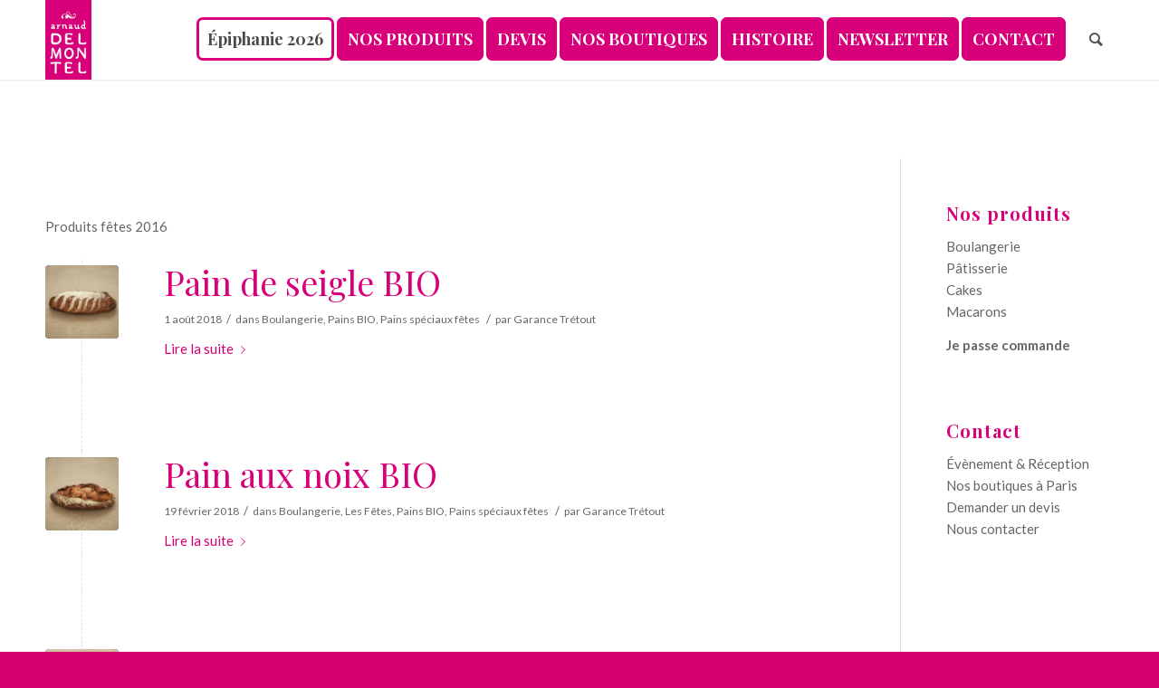

--- FILE ---
content_type: text/html; charset=UTF-8
request_url: https://www.arnaud-delmontel.com/category/les-fetes/
body_size: 15170
content:
<!DOCTYPE html>
<html lang="fr-FR" class="html_stretched responsive av-preloader-disabled av-default-lightbox  html_header_top html_logo_left html_main_nav_header html_menu_right html_custom html_header_sticky html_header_shrinking html_mobile_menu_tablet html_header_searchicon html_content_align_center html_header_unstick_top_disabled html_header_stretch_disabled html_minimal_header html_minimal_header_shadow html_av-submenu-hidden html_av-submenu-display-click html_av-overlay-side html_av-overlay-side-classic html_av-submenu-noclone html_entry_id_3706 av-no-preview html_text_menu_active ">
<head>
<meta charset="UTF-8" />


<!-- mobile setting -->
<meta name="viewport" content="width=device-width, initial-scale=1, maximum-scale=1">

<!-- Scripts/CSS and wp_head hook -->
<meta name='robots' content='index, follow, max-image-preview:large, max-snippet:-1, max-video-preview:-1' />
	<style>img:is([sizes="auto" i], [sizes^="auto," i]) { contain-intrinsic-size: 3000px 1500px }</style>
	
	<!-- This site is optimized with the Yoast SEO plugin v26.6 - https://yoast.com/wordpress/plugins/seo/ -->
	<title>Les Fêtes Archives &#8226; Arnaud Delmontel - Boulangerie, Pâtisserie &amp; Traiteur</title>
	<link rel="canonical" href="https://www.arnaud-delmontel.com/category/les-fetes/" />
	<meta property="og:locale" content="fr_FR" />
	<meta property="og:type" content="article" />
	<meta property="og:title" content="Les Fêtes Archives &#8226; Arnaud Delmontel - Boulangerie, Pâtisserie &amp; Traiteur" />
	<meta property="og:description" content="Produits fêtes 2016" />
	<meta property="og:url" content="https://www.arnaud-delmontel.com/category/les-fetes/" />
	<meta property="og:site_name" content="Arnaud Delmontel - Boulangerie, Pâtisserie &amp; Traiteur" />
	<meta property="og:image" content="https://www.arnaud-delmontel.com/wp-content/uploads/2016/11/delmontel-carre-logo-pink.png" />
	<meta property="og:image:width" content="200" />
	<meta property="og:image:height" content="198" />
	<meta property="og:image:type" content="image/png" />
	<meta name="twitter:card" content="summary_large_image" />
	<meta name="twitter:site" content="@Delmontel" />
	<script type="application/ld+json" class="yoast-schema-graph">{"@context":"https://schema.org","@graph":[{"@type":"CollectionPage","@id":"https://www.arnaud-delmontel.com/category/les-fetes/","url":"https://www.arnaud-delmontel.com/category/les-fetes/","name":"Les Fêtes Archives &#8226; Arnaud Delmontel - Boulangerie, Pâtisserie &amp; Traiteur","isPartOf":{"@id":"https://www.arnaud-delmontel.com/#website"},"primaryImageOfPage":{"@id":"https://www.arnaud-delmontel.com/category/les-fetes/#primaryimage"},"image":{"@id":"https://www.arnaud-delmontel.com/category/les-fetes/#primaryimage"},"thumbnailUrl":"https://www.arnaud-delmontel.com/wp-content/uploads/2018/08/pain-de-seigle-BIO_delmontel.jpg","breadcrumb":{"@id":"https://www.arnaud-delmontel.com/category/les-fetes/#breadcrumb"},"inLanguage":"fr-FR"},{"@type":"ImageObject","inLanguage":"fr-FR","@id":"https://www.arnaud-delmontel.com/category/les-fetes/#primaryimage","url":"https://www.arnaud-delmontel.com/wp-content/uploads/2018/08/pain-de-seigle-BIO_delmontel.jpg","contentUrl":"https://www.arnaud-delmontel.com/wp-content/uploads/2018/08/pain-de-seigle-BIO_delmontel.jpg","width":1024,"height":768,"caption":"Pain de seigle BIO d'Arnaud Delmontel"},{"@type":"BreadcrumbList","@id":"https://www.arnaud-delmontel.com/category/les-fetes/#breadcrumb","itemListElement":[{"@type":"ListItem","position":1,"name":"Accueil","item":"https://www.arnaud-delmontel.com/"},{"@type":"ListItem","position":2,"name":"Les Fêtes"}]},{"@type":"WebSite","@id":"https://www.arnaud-delmontel.com/#website","url":"https://www.arnaud-delmontel.com/","name":"Arnaud Delmontel - Boulangerie, Pâtisserie &amp; Traiteur","description":"","publisher":{"@id":"https://www.arnaud-delmontel.com/#organization"},"potentialAction":[{"@type":"SearchAction","target":{"@type":"EntryPoint","urlTemplate":"https://www.arnaud-delmontel.com/?s={search_term_string}"},"query-input":{"@type":"PropertyValueSpecification","valueRequired":true,"valueName":"search_term_string"}}],"inLanguage":"fr-FR"},{"@type":"Organization","@id":"https://www.arnaud-delmontel.com/#organization","name":"Arnaud Delmontel","url":"https://www.arnaud-delmontel.com/","logo":{"@type":"ImageObject","inLanguage":"fr-FR","@id":"https://www.arnaud-delmontel.com/#/schema/logo/image/","url":"https://www.arnaud-delmontel.com/wp-content/uploads/2016/11/logo-delmontel.png","contentUrl":"https://www.arnaud-delmontel.com/wp-content/uploads/2016/11/logo-delmontel.png","width":145,"height":250,"caption":"Arnaud Delmontel"},"image":{"@id":"https://www.arnaud-delmontel.com/#/schema/logo/image/"},"sameAs":["https://www.facebook.com/MaisonArnaudDelmontel/","https://x.com/Delmontel","https://www.instagram.com/arnaud_delmontel/"]}]}</script>
	<!-- / Yoast SEO plugin. -->


<link rel="alternate" type="application/rss+xml" title="Arnaud Delmontel - Boulangerie, Pâtisserie &amp; Traiteur &raquo; Flux" href="https://www.arnaud-delmontel.com/feed/" />
<link rel="alternate" type="application/rss+xml" title="Arnaud Delmontel - Boulangerie, Pâtisserie &amp; Traiteur &raquo; Flux des commentaires" href="https://www.arnaud-delmontel.com/comments/feed/" />
<link rel="alternate" type="application/rss+xml" title="Arnaud Delmontel - Boulangerie, Pâtisserie &amp; Traiteur &raquo; Flux de la catégorie Les Fêtes" href="https://www.arnaud-delmontel.com/category/les-fetes/feed/" />

<!-- google webfont font replacement -->

			<script type='text/javascript'>
			if(!document.cookie.match(/aviaPrivacyGoogleWebfontsDisabled/)){
				(function() {
					var f = document.createElement('link');
					
					f.type 	= 'text/css';
					f.rel 	= 'stylesheet';
					f.href 	= '//fonts.googleapis.com/css?family=Playfair+Display:400,700%7CLato:300,400,700';
					f.id 	= 'avia-google-webfont';
					
					document.getElementsByTagName('head')[0].appendChild(f);
				})();
			}
			</script>
			<script type="text/javascript">
/* <![CDATA[ */
window._wpemojiSettings = {"baseUrl":"https:\/\/s.w.org\/images\/core\/emoji\/15.0.3\/72x72\/","ext":".png","svgUrl":"https:\/\/s.w.org\/images\/core\/emoji\/15.0.3\/svg\/","svgExt":".svg","source":{"concatemoji":"https:\/\/www.arnaud-delmontel.com\/wp-includes\/js\/wp-emoji-release.min.js?ver=5509d7f487dd8000b2b6a7a2542df095"}};
/*! This file is auto-generated */
!function(i,n){var o,s,e;function c(e){try{var t={supportTests:e,timestamp:(new Date).valueOf()};sessionStorage.setItem(o,JSON.stringify(t))}catch(e){}}function p(e,t,n){e.clearRect(0,0,e.canvas.width,e.canvas.height),e.fillText(t,0,0);var t=new Uint32Array(e.getImageData(0,0,e.canvas.width,e.canvas.height).data),r=(e.clearRect(0,0,e.canvas.width,e.canvas.height),e.fillText(n,0,0),new Uint32Array(e.getImageData(0,0,e.canvas.width,e.canvas.height).data));return t.every(function(e,t){return e===r[t]})}function u(e,t,n){switch(t){case"flag":return n(e,"\ud83c\udff3\ufe0f\u200d\u26a7\ufe0f","\ud83c\udff3\ufe0f\u200b\u26a7\ufe0f")?!1:!n(e,"\ud83c\uddfa\ud83c\uddf3","\ud83c\uddfa\u200b\ud83c\uddf3")&&!n(e,"\ud83c\udff4\udb40\udc67\udb40\udc62\udb40\udc65\udb40\udc6e\udb40\udc67\udb40\udc7f","\ud83c\udff4\u200b\udb40\udc67\u200b\udb40\udc62\u200b\udb40\udc65\u200b\udb40\udc6e\u200b\udb40\udc67\u200b\udb40\udc7f");case"emoji":return!n(e,"\ud83d\udc26\u200d\u2b1b","\ud83d\udc26\u200b\u2b1b")}return!1}function f(e,t,n){var r="undefined"!=typeof WorkerGlobalScope&&self instanceof WorkerGlobalScope?new OffscreenCanvas(300,150):i.createElement("canvas"),a=r.getContext("2d",{willReadFrequently:!0}),o=(a.textBaseline="top",a.font="600 32px Arial",{});return e.forEach(function(e){o[e]=t(a,e,n)}),o}function t(e){var t=i.createElement("script");t.src=e,t.defer=!0,i.head.appendChild(t)}"undefined"!=typeof Promise&&(o="wpEmojiSettingsSupports",s=["flag","emoji"],n.supports={everything:!0,everythingExceptFlag:!0},e=new Promise(function(e){i.addEventListener("DOMContentLoaded",e,{once:!0})}),new Promise(function(t){var n=function(){try{var e=JSON.parse(sessionStorage.getItem(o));if("object"==typeof e&&"number"==typeof e.timestamp&&(new Date).valueOf()<e.timestamp+604800&&"object"==typeof e.supportTests)return e.supportTests}catch(e){}return null}();if(!n){if("undefined"!=typeof Worker&&"undefined"!=typeof OffscreenCanvas&&"undefined"!=typeof URL&&URL.createObjectURL&&"undefined"!=typeof Blob)try{var e="postMessage("+f.toString()+"("+[JSON.stringify(s),u.toString(),p.toString()].join(",")+"));",r=new Blob([e],{type:"text/javascript"}),a=new Worker(URL.createObjectURL(r),{name:"wpTestEmojiSupports"});return void(a.onmessage=function(e){c(n=e.data),a.terminate(),t(n)})}catch(e){}c(n=f(s,u,p))}t(n)}).then(function(e){for(var t in e)n.supports[t]=e[t],n.supports.everything=n.supports.everything&&n.supports[t],"flag"!==t&&(n.supports.everythingExceptFlag=n.supports.everythingExceptFlag&&n.supports[t]);n.supports.everythingExceptFlag=n.supports.everythingExceptFlag&&!n.supports.flag,n.DOMReady=!1,n.readyCallback=function(){n.DOMReady=!0}}).then(function(){return e}).then(function(){var e;n.supports.everything||(n.readyCallback(),(e=n.source||{}).concatemoji?t(e.concatemoji):e.wpemoji&&e.twemoji&&(t(e.twemoji),t(e.wpemoji)))}))}((window,document),window._wpemojiSettings);
/* ]]> */
</script>
<link rel='stylesheet' id='avia-grid-css' href='https://www.arnaud-delmontel.com/wp-content/themes/enfold/css/grid.css?ver=4.5.7' type='text/css' media='all' />
<link rel='stylesheet' id='avia-base-css' href='https://www.arnaud-delmontel.com/wp-content/themes/enfold/css/base.css?ver=4.5.7' type='text/css' media='all' />
<link rel='stylesheet' id='avia-layout-css' href='https://www.arnaud-delmontel.com/wp-content/themes/enfold/css/layout.css?ver=4.5.7' type='text/css' media='all' />
<link rel='stylesheet' id='avia-module-audioplayer-css' href='https://www.arnaud-delmontel.com/wp-content/themes/enfold/config-templatebuilder/avia-shortcodes/audio-player/audio-player.css?ver=5509d7f487dd8000b2b6a7a2542df095' type='text/css' media='all' />
<link rel='stylesheet' id='avia-module-blog-css' href='https://www.arnaud-delmontel.com/wp-content/themes/enfold/config-templatebuilder/avia-shortcodes/blog/blog.css?ver=5509d7f487dd8000b2b6a7a2542df095' type='text/css' media='all' />
<link rel='stylesheet' id='avia-module-postslider-css' href='https://www.arnaud-delmontel.com/wp-content/themes/enfold/config-templatebuilder/avia-shortcodes/postslider/postslider.css?ver=5509d7f487dd8000b2b6a7a2542df095' type='text/css' media='all' />
<link rel='stylesheet' id='avia-module-button-css' href='https://www.arnaud-delmontel.com/wp-content/themes/enfold/config-templatebuilder/avia-shortcodes/buttons/buttons.css?ver=5509d7f487dd8000b2b6a7a2542df095' type='text/css' media='all' />
<link rel='stylesheet' id='avia-module-buttonrow-css' href='https://www.arnaud-delmontel.com/wp-content/themes/enfold/config-templatebuilder/avia-shortcodes/buttonrow/buttonrow.css?ver=5509d7f487dd8000b2b6a7a2542df095' type='text/css' media='all' />
<link rel='stylesheet' id='avia-module-button-fullwidth-css' href='https://www.arnaud-delmontel.com/wp-content/themes/enfold/config-templatebuilder/avia-shortcodes/buttons_fullwidth/buttons_fullwidth.css?ver=5509d7f487dd8000b2b6a7a2542df095' type='text/css' media='all' />
<link rel='stylesheet' id='avia-module-catalogue-css' href='https://www.arnaud-delmontel.com/wp-content/themes/enfold/config-templatebuilder/avia-shortcodes/catalogue/catalogue.css?ver=5509d7f487dd8000b2b6a7a2542df095' type='text/css' media='all' />
<link rel='stylesheet' id='avia-module-comments-css' href='https://www.arnaud-delmontel.com/wp-content/themes/enfold/config-templatebuilder/avia-shortcodes/comments/comments.css?ver=5509d7f487dd8000b2b6a7a2542df095' type='text/css' media='all' />
<link rel='stylesheet' id='avia-module-contact-css' href='https://www.arnaud-delmontel.com/wp-content/themes/enfold/config-templatebuilder/avia-shortcodes/contact/contact.css?ver=5509d7f487dd8000b2b6a7a2542df095' type='text/css' media='all' />
<link rel='stylesheet' id='avia-module-slideshow-css' href='https://www.arnaud-delmontel.com/wp-content/themes/enfold/config-templatebuilder/avia-shortcodes/slideshow/slideshow.css?ver=5509d7f487dd8000b2b6a7a2542df095' type='text/css' media='all' />
<link rel='stylesheet' id='avia-module-slideshow-contentpartner-css' href='https://www.arnaud-delmontel.com/wp-content/themes/enfold/config-templatebuilder/avia-shortcodes/contentslider/contentslider.css?ver=5509d7f487dd8000b2b6a7a2542df095' type='text/css' media='all' />
<link rel='stylesheet' id='avia-module-countdown-css' href='https://www.arnaud-delmontel.com/wp-content/themes/enfold/config-templatebuilder/avia-shortcodes/countdown/countdown.css?ver=5509d7f487dd8000b2b6a7a2542df095' type='text/css' media='all' />
<link rel='stylesheet' id='avia-module-gallery-css' href='https://www.arnaud-delmontel.com/wp-content/themes/enfold/config-templatebuilder/avia-shortcodes/gallery/gallery.css?ver=5509d7f487dd8000b2b6a7a2542df095' type='text/css' media='all' />
<link rel='stylesheet' id='avia-module-gallery-hor-css' href='https://www.arnaud-delmontel.com/wp-content/themes/enfold/config-templatebuilder/avia-shortcodes/gallery_horizontal/gallery_horizontal.css?ver=5509d7f487dd8000b2b6a7a2542df095' type='text/css' media='all' />
<link rel='stylesheet' id='avia-module-maps-css' href='https://www.arnaud-delmontel.com/wp-content/themes/enfold/config-templatebuilder/avia-shortcodes/google_maps/google_maps.css?ver=5509d7f487dd8000b2b6a7a2542df095' type='text/css' media='all' />
<link rel='stylesheet' id='avia-module-gridrow-css' href='https://www.arnaud-delmontel.com/wp-content/themes/enfold/config-templatebuilder/avia-shortcodes/grid_row/grid_row.css?ver=5509d7f487dd8000b2b6a7a2542df095' type='text/css' media='all' />
<link rel='stylesheet' id='avia-module-heading-css' href='https://www.arnaud-delmontel.com/wp-content/themes/enfold/config-templatebuilder/avia-shortcodes/heading/heading.css?ver=5509d7f487dd8000b2b6a7a2542df095' type='text/css' media='all' />
<link rel='stylesheet' id='avia-module-rotator-css' href='https://www.arnaud-delmontel.com/wp-content/themes/enfold/config-templatebuilder/avia-shortcodes/headline_rotator/headline_rotator.css?ver=5509d7f487dd8000b2b6a7a2542df095' type='text/css' media='all' />
<link rel='stylesheet' id='avia-module-hr-css' href='https://www.arnaud-delmontel.com/wp-content/themes/enfold/config-templatebuilder/avia-shortcodes/hr/hr.css?ver=5509d7f487dd8000b2b6a7a2542df095' type='text/css' media='all' />
<link rel='stylesheet' id='avia-module-icon-css' href='https://www.arnaud-delmontel.com/wp-content/themes/enfold/config-templatebuilder/avia-shortcodes/icon/icon.css?ver=5509d7f487dd8000b2b6a7a2542df095' type='text/css' media='all' />
<link rel='stylesheet' id='avia-module-iconbox-css' href='https://www.arnaud-delmontel.com/wp-content/themes/enfold/config-templatebuilder/avia-shortcodes/iconbox/iconbox.css?ver=5509d7f487dd8000b2b6a7a2542df095' type='text/css' media='all' />
<link rel='stylesheet' id='avia-module-icongrid-css' href='https://www.arnaud-delmontel.com/wp-content/themes/enfold/config-templatebuilder/avia-shortcodes/icongrid/icongrid.css?ver=5509d7f487dd8000b2b6a7a2542df095' type='text/css' media='all' />
<link rel='stylesheet' id='avia-module-iconlist-css' href='https://www.arnaud-delmontel.com/wp-content/themes/enfold/config-templatebuilder/avia-shortcodes/iconlist/iconlist.css?ver=5509d7f487dd8000b2b6a7a2542df095' type='text/css' media='all' />
<link rel='stylesheet' id='avia-module-image-css' href='https://www.arnaud-delmontel.com/wp-content/themes/enfold/config-templatebuilder/avia-shortcodes/image/image.css?ver=5509d7f487dd8000b2b6a7a2542df095' type='text/css' media='all' />
<link rel='stylesheet' id='avia-module-hotspot-css' href='https://www.arnaud-delmontel.com/wp-content/themes/enfold/config-templatebuilder/avia-shortcodes/image_hotspots/image_hotspots.css?ver=5509d7f487dd8000b2b6a7a2542df095' type='text/css' media='all' />
<link rel='stylesheet' id='avia-module-magazine-css' href='https://www.arnaud-delmontel.com/wp-content/themes/enfold/config-templatebuilder/avia-shortcodes/magazine/magazine.css?ver=5509d7f487dd8000b2b6a7a2542df095' type='text/css' media='all' />
<link rel='stylesheet' id='avia-module-masonry-css' href='https://www.arnaud-delmontel.com/wp-content/themes/enfold/config-templatebuilder/avia-shortcodes/masonry_entries/masonry_entries.css?ver=5509d7f487dd8000b2b6a7a2542df095' type='text/css' media='all' />
<link rel='stylesheet' id='avia-siteloader-css' href='https://www.arnaud-delmontel.com/wp-content/themes/enfold/css/avia-snippet-site-preloader.css?ver=5509d7f487dd8000b2b6a7a2542df095' type='text/css' media='all' />
<link rel='stylesheet' id='avia-module-menu-css' href='https://www.arnaud-delmontel.com/wp-content/themes/enfold/config-templatebuilder/avia-shortcodes/menu/menu.css?ver=5509d7f487dd8000b2b6a7a2542df095' type='text/css' media='all' />
<link rel='stylesheet' id='avia-modfule-notification-css' href='https://www.arnaud-delmontel.com/wp-content/themes/enfold/config-templatebuilder/avia-shortcodes/notification/notification.css?ver=5509d7f487dd8000b2b6a7a2542df095' type='text/css' media='all' />
<link rel='stylesheet' id='avia-module-numbers-css' href='https://www.arnaud-delmontel.com/wp-content/themes/enfold/config-templatebuilder/avia-shortcodes/numbers/numbers.css?ver=5509d7f487dd8000b2b6a7a2542df095' type='text/css' media='all' />
<link rel='stylesheet' id='avia-module-portfolio-css' href='https://www.arnaud-delmontel.com/wp-content/themes/enfold/config-templatebuilder/avia-shortcodes/portfolio/portfolio.css?ver=5509d7f487dd8000b2b6a7a2542df095' type='text/css' media='all' />
<link rel='stylesheet' id='avia-module-progress-bar-css' href='https://www.arnaud-delmontel.com/wp-content/themes/enfold/config-templatebuilder/avia-shortcodes/progressbar/progressbar.css?ver=5509d7f487dd8000b2b6a7a2542df095' type='text/css' media='all' />
<link rel='stylesheet' id='avia-module-promobox-css' href='https://www.arnaud-delmontel.com/wp-content/themes/enfold/config-templatebuilder/avia-shortcodes/promobox/promobox.css?ver=5509d7f487dd8000b2b6a7a2542df095' type='text/css' media='all' />
<link rel='stylesheet' id='avia-sc-search-css' href='https://www.arnaud-delmontel.com/wp-content/themes/enfold/config-templatebuilder/avia-shortcodes/search/search.css?ver=5509d7f487dd8000b2b6a7a2542df095' type='text/css' media='all' />
<link rel='stylesheet' id='avia-module-slideshow-accordion-css' href='https://www.arnaud-delmontel.com/wp-content/themes/enfold/config-templatebuilder/avia-shortcodes/slideshow_accordion/slideshow_accordion.css?ver=5509d7f487dd8000b2b6a7a2542df095' type='text/css' media='all' />
<link rel='stylesheet' id='avia-module-slideshow-feature-image-css' href='https://www.arnaud-delmontel.com/wp-content/themes/enfold/config-templatebuilder/avia-shortcodes/slideshow_feature_image/slideshow_feature_image.css?ver=5509d7f487dd8000b2b6a7a2542df095' type='text/css' media='all' />
<link rel='stylesheet' id='avia-module-slideshow-fullsize-css' href='https://www.arnaud-delmontel.com/wp-content/themes/enfold/config-templatebuilder/avia-shortcodes/slideshow_fullsize/slideshow_fullsize.css?ver=5509d7f487dd8000b2b6a7a2542df095' type='text/css' media='all' />
<link rel='stylesheet' id='avia-module-slideshow-fullscreen-css' href='https://www.arnaud-delmontel.com/wp-content/themes/enfold/config-templatebuilder/avia-shortcodes/slideshow_fullscreen/slideshow_fullscreen.css?ver=5509d7f487dd8000b2b6a7a2542df095' type='text/css' media='all' />
<link rel='stylesheet' id='avia-module-slideshow-ls-css' href='https://www.arnaud-delmontel.com/wp-content/themes/enfold/config-templatebuilder/avia-shortcodes/slideshow_layerslider/slideshow_layerslider.css?ver=5509d7f487dd8000b2b6a7a2542df095' type='text/css' media='all' />
<link rel='stylesheet' id='avia-module-social-css' href='https://www.arnaud-delmontel.com/wp-content/themes/enfold/config-templatebuilder/avia-shortcodes/social_share/social_share.css?ver=5509d7f487dd8000b2b6a7a2542df095' type='text/css' media='all' />
<link rel='stylesheet' id='avia-module-tabsection-css' href='https://www.arnaud-delmontel.com/wp-content/themes/enfold/config-templatebuilder/avia-shortcodes/tab_section/tab_section.css?ver=5509d7f487dd8000b2b6a7a2542df095' type='text/css' media='all' />
<link rel='stylesheet' id='avia-module-table-css' href='https://www.arnaud-delmontel.com/wp-content/themes/enfold/config-templatebuilder/avia-shortcodes/table/table.css?ver=5509d7f487dd8000b2b6a7a2542df095' type='text/css' media='all' />
<link rel='stylesheet' id='avia-module-tabs-css' href='https://www.arnaud-delmontel.com/wp-content/themes/enfold/config-templatebuilder/avia-shortcodes/tabs/tabs.css?ver=5509d7f487dd8000b2b6a7a2542df095' type='text/css' media='all' />
<link rel='stylesheet' id='avia-module-team-css' href='https://www.arnaud-delmontel.com/wp-content/themes/enfold/config-templatebuilder/avia-shortcodes/team/team.css?ver=5509d7f487dd8000b2b6a7a2542df095' type='text/css' media='all' />
<link rel='stylesheet' id='avia-module-testimonials-css' href='https://www.arnaud-delmontel.com/wp-content/themes/enfold/config-templatebuilder/avia-shortcodes/testimonials/testimonials.css?ver=5509d7f487dd8000b2b6a7a2542df095' type='text/css' media='all' />
<link rel='stylesheet' id='avia-module-timeline-css' href='https://www.arnaud-delmontel.com/wp-content/themes/enfold/config-templatebuilder/avia-shortcodes/timeline/timeline.css?ver=5509d7f487dd8000b2b6a7a2542df095' type='text/css' media='all' />
<link rel='stylesheet' id='avia-module-toggles-css' href='https://www.arnaud-delmontel.com/wp-content/themes/enfold/config-templatebuilder/avia-shortcodes/toggles/toggles.css?ver=5509d7f487dd8000b2b6a7a2542df095' type='text/css' media='all' />
<link rel='stylesheet' id='avia-module-video-css' href='https://www.arnaud-delmontel.com/wp-content/themes/enfold/config-templatebuilder/avia-shortcodes/video/video.css?ver=5509d7f487dd8000b2b6a7a2542df095' type='text/css' media='all' />
<link rel='stylesheet' id='sbi_styles-css' href='https://www.arnaud-delmontel.com/wp-content/plugins/instagram-feed/css/sbi-styles.min.css?ver=6.10.0' type='text/css' media='all' />
<style id='wp-emoji-styles-inline-css' type='text/css'>

	img.wp-smiley, img.emoji {
		display: inline !important;
		border: none !important;
		box-shadow: none !important;
		height: 1em !important;
		width: 1em !important;
		margin: 0 0.07em !important;
		vertical-align: -0.1em !important;
		background: none !important;
		padding: 0 !important;
	}
</style>
<link rel='stylesheet' id='wp-block-library-css' href='https://www.arnaud-delmontel.com/wp-includes/css/dist/block-library/style.min.css?ver=5509d7f487dd8000b2b6a7a2542df095' type='text/css' media='all' />
<style id='classic-theme-styles-inline-css' type='text/css'>
/*! This file is auto-generated */
.wp-block-button__link{color:#fff;background-color:#32373c;border-radius:9999px;box-shadow:none;text-decoration:none;padding:calc(.667em + 2px) calc(1.333em + 2px);font-size:1.125em}.wp-block-file__button{background:#32373c;color:#fff;text-decoration:none}
</style>
<style id='global-styles-inline-css' type='text/css'>
:root{--wp--preset--aspect-ratio--square: 1;--wp--preset--aspect-ratio--4-3: 4/3;--wp--preset--aspect-ratio--3-4: 3/4;--wp--preset--aspect-ratio--3-2: 3/2;--wp--preset--aspect-ratio--2-3: 2/3;--wp--preset--aspect-ratio--16-9: 16/9;--wp--preset--aspect-ratio--9-16: 9/16;--wp--preset--color--black: #000000;--wp--preset--color--cyan-bluish-gray: #abb8c3;--wp--preset--color--white: #ffffff;--wp--preset--color--pale-pink: #f78da7;--wp--preset--color--vivid-red: #cf2e2e;--wp--preset--color--luminous-vivid-orange: #ff6900;--wp--preset--color--luminous-vivid-amber: #fcb900;--wp--preset--color--light-green-cyan: #7bdcb5;--wp--preset--color--vivid-green-cyan: #00d084;--wp--preset--color--pale-cyan-blue: #8ed1fc;--wp--preset--color--vivid-cyan-blue: #0693e3;--wp--preset--color--vivid-purple: #9b51e0;--wp--preset--gradient--vivid-cyan-blue-to-vivid-purple: linear-gradient(135deg,rgba(6,147,227,1) 0%,rgb(155,81,224) 100%);--wp--preset--gradient--light-green-cyan-to-vivid-green-cyan: linear-gradient(135deg,rgb(122,220,180) 0%,rgb(0,208,130) 100%);--wp--preset--gradient--luminous-vivid-amber-to-luminous-vivid-orange: linear-gradient(135deg,rgba(252,185,0,1) 0%,rgba(255,105,0,1) 100%);--wp--preset--gradient--luminous-vivid-orange-to-vivid-red: linear-gradient(135deg,rgba(255,105,0,1) 0%,rgb(207,46,46) 100%);--wp--preset--gradient--very-light-gray-to-cyan-bluish-gray: linear-gradient(135deg,rgb(238,238,238) 0%,rgb(169,184,195) 100%);--wp--preset--gradient--cool-to-warm-spectrum: linear-gradient(135deg,rgb(74,234,220) 0%,rgb(151,120,209) 20%,rgb(207,42,186) 40%,rgb(238,44,130) 60%,rgb(251,105,98) 80%,rgb(254,248,76) 100%);--wp--preset--gradient--blush-light-purple: linear-gradient(135deg,rgb(255,206,236) 0%,rgb(152,150,240) 100%);--wp--preset--gradient--blush-bordeaux: linear-gradient(135deg,rgb(254,205,165) 0%,rgb(254,45,45) 50%,rgb(107,0,62) 100%);--wp--preset--gradient--luminous-dusk: linear-gradient(135deg,rgb(255,203,112) 0%,rgb(199,81,192) 50%,rgb(65,88,208) 100%);--wp--preset--gradient--pale-ocean: linear-gradient(135deg,rgb(255,245,203) 0%,rgb(182,227,212) 50%,rgb(51,167,181) 100%);--wp--preset--gradient--electric-grass: linear-gradient(135deg,rgb(202,248,128) 0%,rgb(113,206,126) 100%);--wp--preset--gradient--midnight: linear-gradient(135deg,rgb(2,3,129) 0%,rgb(40,116,252) 100%);--wp--preset--font-size--small: 13px;--wp--preset--font-size--medium: 20px;--wp--preset--font-size--large: 36px;--wp--preset--font-size--x-large: 42px;--wp--preset--spacing--20: 0.44rem;--wp--preset--spacing--30: 0.67rem;--wp--preset--spacing--40: 1rem;--wp--preset--spacing--50: 1.5rem;--wp--preset--spacing--60: 2.25rem;--wp--preset--spacing--70: 3.38rem;--wp--preset--spacing--80: 5.06rem;--wp--preset--shadow--natural: 6px 6px 9px rgba(0, 0, 0, 0.2);--wp--preset--shadow--deep: 12px 12px 50px rgba(0, 0, 0, 0.4);--wp--preset--shadow--sharp: 6px 6px 0px rgba(0, 0, 0, 0.2);--wp--preset--shadow--outlined: 6px 6px 0px -3px rgba(255, 255, 255, 1), 6px 6px rgba(0, 0, 0, 1);--wp--preset--shadow--crisp: 6px 6px 0px rgba(0, 0, 0, 1);}:where(.is-layout-flex){gap: 0.5em;}:where(.is-layout-grid){gap: 0.5em;}body .is-layout-flex{display: flex;}.is-layout-flex{flex-wrap: wrap;align-items: center;}.is-layout-flex > :is(*, div){margin: 0;}body .is-layout-grid{display: grid;}.is-layout-grid > :is(*, div){margin: 0;}:where(.wp-block-columns.is-layout-flex){gap: 2em;}:where(.wp-block-columns.is-layout-grid){gap: 2em;}:where(.wp-block-post-template.is-layout-flex){gap: 1.25em;}:where(.wp-block-post-template.is-layout-grid){gap: 1.25em;}.has-black-color{color: var(--wp--preset--color--black) !important;}.has-cyan-bluish-gray-color{color: var(--wp--preset--color--cyan-bluish-gray) !important;}.has-white-color{color: var(--wp--preset--color--white) !important;}.has-pale-pink-color{color: var(--wp--preset--color--pale-pink) !important;}.has-vivid-red-color{color: var(--wp--preset--color--vivid-red) !important;}.has-luminous-vivid-orange-color{color: var(--wp--preset--color--luminous-vivid-orange) !important;}.has-luminous-vivid-amber-color{color: var(--wp--preset--color--luminous-vivid-amber) !important;}.has-light-green-cyan-color{color: var(--wp--preset--color--light-green-cyan) !important;}.has-vivid-green-cyan-color{color: var(--wp--preset--color--vivid-green-cyan) !important;}.has-pale-cyan-blue-color{color: var(--wp--preset--color--pale-cyan-blue) !important;}.has-vivid-cyan-blue-color{color: var(--wp--preset--color--vivid-cyan-blue) !important;}.has-vivid-purple-color{color: var(--wp--preset--color--vivid-purple) !important;}.has-black-background-color{background-color: var(--wp--preset--color--black) !important;}.has-cyan-bluish-gray-background-color{background-color: var(--wp--preset--color--cyan-bluish-gray) !important;}.has-white-background-color{background-color: var(--wp--preset--color--white) !important;}.has-pale-pink-background-color{background-color: var(--wp--preset--color--pale-pink) !important;}.has-vivid-red-background-color{background-color: var(--wp--preset--color--vivid-red) !important;}.has-luminous-vivid-orange-background-color{background-color: var(--wp--preset--color--luminous-vivid-orange) !important;}.has-luminous-vivid-amber-background-color{background-color: var(--wp--preset--color--luminous-vivid-amber) !important;}.has-light-green-cyan-background-color{background-color: var(--wp--preset--color--light-green-cyan) !important;}.has-vivid-green-cyan-background-color{background-color: var(--wp--preset--color--vivid-green-cyan) !important;}.has-pale-cyan-blue-background-color{background-color: var(--wp--preset--color--pale-cyan-blue) !important;}.has-vivid-cyan-blue-background-color{background-color: var(--wp--preset--color--vivid-cyan-blue) !important;}.has-vivid-purple-background-color{background-color: var(--wp--preset--color--vivid-purple) !important;}.has-black-border-color{border-color: var(--wp--preset--color--black) !important;}.has-cyan-bluish-gray-border-color{border-color: var(--wp--preset--color--cyan-bluish-gray) !important;}.has-white-border-color{border-color: var(--wp--preset--color--white) !important;}.has-pale-pink-border-color{border-color: var(--wp--preset--color--pale-pink) !important;}.has-vivid-red-border-color{border-color: var(--wp--preset--color--vivid-red) !important;}.has-luminous-vivid-orange-border-color{border-color: var(--wp--preset--color--luminous-vivid-orange) !important;}.has-luminous-vivid-amber-border-color{border-color: var(--wp--preset--color--luminous-vivid-amber) !important;}.has-light-green-cyan-border-color{border-color: var(--wp--preset--color--light-green-cyan) !important;}.has-vivid-green-cyan-border-color{border-color: var(--wp--preset--color--vivid-green-cyan) !important;}.has-pale-cyan-blue-border-color{border-color: var(--wp--preset--color--pale-cyan-blue) !important;}.has-vivid-cyan-blue-border-color{border-color: var(--wp--preset--color--vivid-cyan-blue) !important;}.has-vivid-purple-border-color{border-color: var(--wp--preset--color--vivid-purple) !important;}.has-vivid-cyan-blue-to-vivid-purple-gradient-background{background: var(--wp--preset--gradient--vivid-cyan-blue-to-vivid-purple) !important;}.has-light-green-cyan-to-vivid-green-cyan-gradient-background{background: var(--wp--preset--gradient--light-green-cyan-to-vivid-green-cyan) !important;}.has-luminous-vivid-amber-to-luminous-vivid-orange-gradient-background{background: var(--wp--preset--gradient--luminous-vivid-amber-to-luminous-vivid-orange) !important;}.has-luminous-vivid-orange-to-vivid-red-gradient-background{background: var(--wp--preset--gradient--luminous-vivid-orange-to-vivid-red) !important;}.has-very-light-gray-to-cyan-bluish-gray-gradient-background{background: var(--wp--preset--gradient--very-light-gray-to-cyan-bluish-gray) !important;}.has-cool-to-warm-spectrum-gradient-background{background: var(--wp--preset--gradient--cool-to-warm-spectrum) !important;}.has-blush-light-purple-gradient-background{background: var(--wp--preset--gradient--blush-light-purple) !important;}.has-blush-bordeaux-gradient-background{background: var(--wp--preset--gradient--blush-bordeaux) !important;}.has-luminous-dusk-gradient-background{background: var(--wp--preset--gradient--luminous-dusk) !important;}.has-pale-ocean-gradient-background{background: var(--wp--preset--gradient--pale-ocean) !important;}.has-electric-grass-gradient-background{background: var(--wp--preset--gradient--electric-grass) !important;}.has-midnight-gradient-background{background: var(--wp--preset--gradient--midnight) !important;}.has-small-font-size{font-size: var(--wp--preset--font-size--small) !important;}.has-medium-font-size{font-size: var(--wp--preset--font-size--medium) !important;}.has-large-font-size{font-size: var(--wp--preset--font-size--large) !important;}.has-x-large-font-size{font-size: var(--wp--preset--font-size--x-large) !important;}
:where(.wp-block-post-template.is-layout-flex){gap: 1.25em;}:where(.wp-block-post-template.is-layout-grid){gap: 1.25em;}
:where(.wp-block-columns.is-layout-flex){gap: 2em;}:where(.wp-block-columns.is-layout-grid){gap: 2em;}
:root :where(.wp-block-pullquote){font-size: 1.5em;line-height: 1.6;}
</style>
<link rel='stylesheet' id='wp-polls-css' href='https://www.arnaud-delmontel.com/wp-content/plugins/wp-polls/polls-css.css?ver=2.77.3' type='text/css' media='all' />
<style id='wp-polls-inline-css' type='text/css'>
.wp-polls .pollbar {
	margin: 1px;
	font-size: 6px;
	line-height: 8px;
	height: 8px;
	background-image: url('https://www.arnaud-delmontel.com/wp-content/plugins/wp-polls/images/default/pollbg.gif');
	border: 1px solid #c8c8c8;
}

</style>
<link rel='stylesheet' id='avia-scs-css' href='https://www.arnaud-delmontel.com/wp-content/themes/enfold/css/shortcodes.css?ver=4.5.7' type='text/css' media='all' />
<link rel='stylesheet' id='avia-popup-css-css' href='https://www.arnaud-delmontel.com/wp-content/themes/enfold/js/aviapopup/magnific-popup.css?ver=4.5.7' type='text/css' media='screen' />
<link rel='stylesheet' id='avia-lightbox-css' href='https://www.arnaud-delmontel.com/wp-content/themes/enfold/css/avia-snippet-lightbox.css?ver=4.5.7' type='text/css' media='screen' />
<link rel='stylesheet' id='avia-widget-css-css' href='https://www.arnaud-delmontel.com/wp-content/themes/enfold/css/avia-snippet-widget.css?ver=4.5.7' type='text/css' media='screen' />
<link rel='stylesheet' id='avia-dynamic-css' href='https://www.arnaud-delmontel.com/wp-content/uploads/dynamic_avia/enfold.css?ver=65f205f04cac8' type='text/css' media='all' />
<link rel='stylesheet' id='avia-custom-css' href='https://www.arnaud-delmontel.com/wp-content/themes/enfold/css/custom.css?ver=4.5.7' type='text/css' media='all' />
<script type="text/javascript" src="https://www.arnaud-delmontel.com/wp-includes/js/jquery/jquery.min.js?ver=3.7.1" id="jquery-core-js"></script>
<script type="text/javascript" src="https://www.arnaud-delmontel.com/wp-includes/js/jquery/jquery-migrate.min.js?ver=3.4.1" id="jquery-migrate-js"></script>
<script type="text/javascript" id="file_uploads_nfpluginsettings-js-extra">
/* <![CDATA[ */
var params = {"clearLogRestUrl":"https:\/\/www.arnaud-delmontel.com\/wp-json\/nf-file-uploads\/debug-log\/delete-all","clearLogButtonId":"file_uploads_clear_debug_logger","downloadLogRestUrl":"https:\/\/www.arnaud-delmontel.com\/wp-json\/nf-file-uploads\/debug-log\/get-all","downloadLogButtonId":"file_uploads_download_debug_logger"};
/* ]]> */
</script>
<script type="text/javascript" src="https://www.arnaud-delmontel.com/wp-content/plugins/ninja-forms-uploads/assets/js/nfpluginsettings.js?ver=3.3.22" id="file_uploads_nfpluginsettings-js"></script>
<script type="text/javascript" src="https://www.arnaud-delmontel.com/wp-content/themes/enfold/js/avia-compat.js?ver=4.5.7" id="avia-compat-js"></script>
<link rel="https://api.w.org/" href="https://www.arnaud-delmontel.com/wp-json/" /><link rel="alternate" title="JSON" type="application/json" href="https://www.arnaud-delmontel.com/wp-json/wp/v2/categories/22" /><link rel="EditURI" type="application/rsd+xml" title="RSD" href="https://www.arnaud-delmontel.com/xmlrpc.php?rsd" />

<script type="text/javascript">
(function(url){
	if(/(?:Chrome\/26\.0\.1410\.63 Safari\/537\.31|WordfenceTestMonBot)/.test(navigator.userAgent)){ return; }
	var addEvent = function(evt, handler) {
		if (window.addEventListener) {
			document.addEventListener(evt, handler, false);
		} else if (window.attachEvent) {
			document.attachEvent('on' + evt, handler);
		}
	};
	var removeEvent = function(evt, handler) {
		if (window.removeEventListener) {
			document.removeEventListener(evt, handler, false);
		} else if (window.detachEvent) {
			document.detachEvent('on' + evt, handler);
		}
	};
	var evts = 'contextmenu dblclick drag dragend dragenter dragleave dragover dragstart drop keydown keypress keyup mousedown mousemove mouseout mouseover mouseup mousewheel scroll'.split(' ');
	var logHuman = function() {
		if (window.wfLogHumanRan) { return; }
		window.wfLogHumanRan = true;
		var wfscr = document.createElement('script');
		wfscr.type = 'text/javascript';
		wfscr.async = true;
		wfscr.src = url + '&r=' + Math.random();
		(document.getElementsByTagName('head')[0]||document.getElementsByTagName('body')[0]).appendChild(wfscr);
		for (var i = 0; i < evts.length; i++) {
			removeEvent(evts[i], logHuman);
		}
	};
	for (var i = 0; i < evts.length; i++) {
		addEvent(evts[i], logHuman);
	}
})('//www.arnaud-delmontel.com/?wordfence_lh=1&hid=A887DF8D5B2D42497CC97B0D97FFD731');
</script><link rel="profile" href="http://gmpg.org/xfn/11" />
<link rel="alternate" type="application/rss+xml" title="Arnaud Delmontel - Boulangerie, Pâtisserie &amp; Traiteur RSS2 Feed" href="https://www.arnaud-delmontel.com/feed/" />
<link rel="pingback" href="https://www.arnaud-delmontel.com/xmlrpc.php" />

<style type='text/css' media='screen'>
 #top #header_main > .container, #top #header_main > .container .main_menu  .av-main-nav > li > a, #top #header_main #menu-item-shop .cart_dropdown_link{ height:175px; line-height: 175px; }
 .html_top_nav_header .av-logo-container{ height:175px;  }
 .html_header_top.html_header_sticky #top #wrap_all #main{ padding-top:175px; } 
</style>
<!--[if lt IE 9]><script src="https://www.arnaud-delmontel.com/wp-content/themes/enfold/js/html5shiv.js"></script><![endif]-->
<link rel="icon" href="https://www.arnaud-delmontel.com/wp-content/uploads/2016/11/fav-del.png" type="image/png">
<style id="sccss">/* Saisissez votre CSS personnalisé ci-dessous */

@media only screen and (max-width: 479px) {
    .responsive #top .slideshow_caption h2 { font-size: 30px !important; }
    .responsive #top .slideshow_caption .avia-caption-content { font-size: 25px!important; }
    .responsive #top .avia-slideshow-button { font-size: 18px; }
}

#footer .widget {
    margin: 0;
}

#top .aviaccordion-preview-title-wrap { background-color: transparent; display: block }
.aviaccordion-active-slide .aviaccordion-preview { width: 100% !important; }

#top .av-menu-button > a .avia-menu-text{border: 3px solid;  border-radius: 7px;border-color:#d7007a}

.av-catalogue-price{ font-size: 15px !important; }
.av-catalogue-content{ font-size: 15px !important; }
.slide-content .blog-categories.minor-meta {
    display: none;
}

h1, h2, h3 {
text-transform: none !important;
}

.tab {
color: #88bbc8 !important;
}

.js_active .tab {
font-size: 15px;
}

span.trail-before {
display: none!important;
}

.title_container {
    background: #beda4c !important;
}


.av-main-nav > li > a {
  font-weight: normal;
}


h1, h2, h3, h4, h5, h6 {
    font-weight: 300;
} 

.iconbox .iconbox_content .iconbox_content_title { text-transform: none; }

.avia-icon-list .iconlist_title { text-transform: none; }

#top #wrap_all .av-social-link-facebook  a{/*background-color:#37589b;*/ color:#fff; }
#top #wrap_all .av-social-link-twitter   a{/*background-color:#46d4fe;*/ color:#fff; }
#top #wrap_all .av-social-link-pinterest  a{/*background-color:#d73532;*/ color:#fff; }
#top #wrap_all .av-social-link-instagram  a{/*background-color:#000000;*/ color:#fff; }

/* elever les dates des articles*/

.avia-content-slider .slide-meta {
    display: none;
}

/*fêtes des peres en gros*/
#top .main_color .avia-color-theme-color {
		font-family: 'playfair display', 'HelveticaNeue', 'Helvetica Neue', 'Helvetica-Neue', 'Helvetica, Arial', sans-serif;
    font-weight: bold;
    font-size: 1.5em;
	  border-radius: 7px;
}

/* l'agrandissement des photos au survol */
.avia-image-container.av-hover-grow img:hover,
.avia-image-container.av-hover-grow .avia-image-overlay-wrap:hover{
    -webkit-transform: scale(1.02);
    transform: scale(1.02);
}</style><style type='text/css'>
@font-face {font-family: 'entypo-fontello'; font-weight: normal; font-style: normal; font-display: auto;
src: url('https://www.arnaud-delmontel.com/wp-content/themes/enfold/config-templatebuilder/avia-template-builder/assets/fonts/entypo-fontello.eot');
src: url('https://www.arnaud-delmontel.com/wp-content/themes/enfold/config-templatebuilder/avia-template-builder/assets/fonts/entypo-fontello.eot?#iefix') format('embedded-opentype'), 
url('https://www.arnaud-delmontel.com/wp-content/themes/enfold/config-templatebuilder/avia-template-builder/assets/fonts/entypo-fontello.woff') format('woff'), 
url('https://www.arnaud-delmontel.com/wp-content/themes/enfold/config-templatebuilder/avia-template-builder/assets/fonts/entypo-fontello.ttf') format('truetype'), 
url('https://www.arnaud-delmontel.com/wp-content/themes/enfold/config-templatebuilder/avia-template-builder/assets/fonts/entypo-fontello.svg#entypo-fontello') format('svg');
} #top .avia-font-entypo-fontello, body .avia-font-entypo-fontello, html body [data-av_iconfont='entypo-fontello']:before{ font-family: 'entypo-fontello'; }
</style>

<!--
Debugging Info for Theme support: 

Theme: Enfold
Version: 4.5.7
Installed: enfold
AviaFramework Version: 5.0
AviaBuilder Version: 0.9.5
aviaElementManager Version: 1.0.1
ML:512-PU:141-PLA:17
WP:6.7.4
Compress: CSS:disabled - JS:disabled
Updates: enabled
PLAu:16
-->
</head>




<body id="top" class="archive category category-les-fetes category-22  rtl_columns stretched playfair_display lato" itemscope="itemscope" itemtype="https://schema.org/WebPage" >

	
	<div id='wrap_all'>

	
<header id='header' class='all_colors header_color light_bg_color  av_header_top av_logo_left av_main_nav_header av_menu_right av_custom av_header_sticky av_header_shrinking av_header_stretch_disabled av_mobile_menu_tablet av_header_searchicon av_header_unstick_top_disabled av_minimal_header av_minimal_header_shadow av_bottom_nav_disabled  av_header_border_disabled'  role="banner" itemscope="itemscope" itemtype="https://schema.org/WPHeader" >

		<div  id='header_main' class='container_wrap container_wrap_logo'>
	
        <div class='container av-logo-container'><div class='inner-container'><span class='logo'><a href='https://www.arnaud-delmontel.com/'><img height='100' width='300' src='https://www.arnaud-delmontel.com/wp-content/uploads/2016/11/logo-delmontel.png' alt='Arnaud Delmontel - Boulangerie, Pâtisserie &amp; Traiteur' /></a></span><nav class='main_menu' data-selectname='Sélectionner une page'  role="navigation" itemscope="itemscope" itemtype="https://schema.org/SiteNavigationElement" ><div class="avia-menu av-main-nav-wrap"><ul id="avia-menu" class="menu av-main-nav"><li id="menu-item-10602" class="menu-item menu-item-type-post_type menu-item-object-page av-menu-button av-menu-button-bordered menu-item-top-level menu-item-top-level-1"><a href="https://www.arnaud-delmontel.com/galette-2/" itemprop="url"><span class="avia-bullet"></span><span class="avia-menu-text">Épiphanie 2026</span><span class="avia-menu-fx"><span class="avia-arrow-wrap"><span class="avia-arrow"></span></span></span></a></li>
<li id="menu-item-10589" class="menu-item menu-item-type-post_type menu-item-object-page menu-item-has-children av-menu-button av-menu-button-colored menu-item-top-level menu-item-top-level-2"><a href="https://www.arnaud-delmontel.com/nos-produits/" itemprop="url"><span class="avia-bullet"></span><span class="avia-menu-text">NOS PRODUITS</span><span class="avia-menu-fx"><span class="avia-arrow-wrap"><span class="avia-arrow"></span></span></span></a>


<ul class="sub-menu">
	<li id="menu-item-10592" class="menu-item menu-item-type-post_type menu-item-object-page"><a href="https://www.arnaud-delmontel.com/nos-produits/patisserie/" itemprop="url"><span class="avia-bullet"></span><span class="avia-menu-text">Pâtisserie</span></a></li>
	<li id="menu-item-10593" class="menu-item menu-item-type-post_type menu-item-object-page"><a href="https://www.arnaud-delmontel.com/nos-produits/boulangerie/" itemprop="url"><span class="avia-bullet"></span><span class="avia-menu-text">Boulangerie</span></a></li>
	<li id="menu-item-10590" class="menu-item menu-item-type-post_type menu-item-object-page"><a href="https://www.arnaud-delmontel.com/nos-produits/macarons/" itemprop="url"><span class="avia-bullet"></span><span class="avia-menu-text">Macarons</span></a></li>
	<li id="menu-item-10591" class="menu-item menu-item-type-post_type menu-item-object-page"><a href="https://www.arnaud-delmontel.com/nos-produits/cakes/" itemprop="url"><span class="avia-bullet"></span><span class="avia-menu-text">Cakes</span></a></li>
</ul>
</li>
<li id="menu-item-862" class="menu-item menu-item-type-post_type menu-item-object-page av-menu-button av-menu-button-colored menu-item-mega-parent  menu-item-top-level menu-item-top-level-3"><a href="https://www.arnaud-delmontel.com/contact/commande/" itemprop="url"><span class="avia-bullet"></span><span class="avia-menu-text">DEVIS</span><span class="avia-menu-fx"><span class="avia-arrow-wrap"><span class="avia-arrow"></span></span></span></a></li>
<li id="menu-item-10588" class="menu-item menu-item-type-post_type menu-item-object-page av-menu-button av-menu-button-colored menu-item-mega-parent  menu-item-top-level menu-item-top-level-4"><a href="https://www.arnaud-delmontel.com/boulanger-a-paris/" itemprop="url"><span class="avia-bullet"></span><span class="avia-menu-text">NOS BOUTIQUES</span><span class="avia-menu-fx"><span class="avia-arrow-wrap"><span class="avia-arrow"></span></span></span></a></li>
<li id="menu-item-826" class="menu-item menu-item-type-custom menu-item-object-custom menu-item-has-children av-menu-button av-menu-button-colored menu-item-top-level menu-item-top-level-5"><a href="https://www.arnaud-delmontel.com/notre-histoire/arnaud-delmontel/" itemprop="url"><span class="avia-bullet"></span><span class="avia-menu-text">HISTOIRE</span><span class="avia-menu-fx"><span class="avia-arrow-wrap"><span class="avia-arrow"></span></span></span></a>


<ul class="sub-menu">
	<li id="menu-item-10587" class="menu-item menu-item-type-post_type menu-item-object-page"><a href="https://www.arnaud-delmontel.com/arnaud-delmontel/livre/" itemprop="url"><span class="avia-bullet"></span><span class="avia-menu-text">« La Pâtisserie parisienne » par Arnaud Delmontel</span></a></li>
	<li id="menu-item-823" class="menu-item menu-item-type-post_type menu-item-object-page"><a href="https://www.arnaud-delmontel.com/arnaud-delmontel/" itemprop="url"><span class="avia-bullet"></span><span class="avia-menu-text">Arnaud Delmontel</span></a></li>
</ul>
</li>
<li id="menu-item-859" class="menu-item menu-item-type-post_type menu-item-object-page av-menu-button av-menu-button-colored menu-item-top-level menu-item-top-level-6"><a href="https://www.arnaud-delmontel.com/newsletter/" itemprop="url"><span class="avia-bullet"></span><span class="avia-menu-text">NEWSLETTER</span><span class="avia-menu-fx"><span class="avia-arrow-wrap"><span class="avia-arrow"></span></span></span></a></li>
<li id="menu-item-827" class="menu-item menu-item-type-post_type menu-item-object-page menu-item-has-children av-menu-button av-menu-button-colored menu-item-top-level menu-item-top-level-7"><a href="https://www.arnaud-delmontel.com/contact/" itemprop="url"><span class="avia-bullet"></span><span class="avia-menu-text">CONTACT</span><span class="avia-menu-fx"><span class="avia-arrow-wrap"><span class="avia-arrow"></span></span></span></a>


<ul class="sub-menu">
	<li id="menu-item-10583" class="menu-item menu-item-type-post_type menu-item-object-page menu-item-has-children"><a href="https://www.arnaud-delmontel.com/evenements-et-professionnels/" itemprop="url"><span class="avia-bullet"></span><span class="avia-menu-text">EVENEMENTS ET PROFESSIONNELS</span></a>
	<ul class="sub-menu">
		<li id="menu-item-10584" class="menu-item menu-item-type-post_type menu-item-object-page"><a href="https://www.arnaud-delmontel.com/evenements-et-professionnels/hotels-et-restaurants/" itemprop="url"><span class="avia-bullet"></span><span class="avia-menu-text">hotels et restaurants</span></a></li>
		<li id="menu-item-10585" class="menu-item menu-item-type-post_type menu-item-object-page"><a href="https://www.arnaud-delmontel.com/evenements-et-professionnels/cocktails-receptions/" itemprop="url"><span class="avia-bullet"></span><span class="avia-menu-text">cocktails-receptions</span></a></li>
		<li id="menu-item-10586" class="menu-item menu-item-type-post_type menu-item-object-page"><a href="https://www.arnaud-delmontel.com/evenements-et-professionnels/entreprises/" itemprop="url"><span class="avia-bullet"></span><span class="avia-menu-text">entreprises</span></a></li>
	</ul>
</li>
	<li id="menu-item-77" class="menu-item menu-item-type-post_type menu-item-object-page"><a href="https://www.arnaud-delmontel.com/contact/emploi-en-boulangerie-patisserie/" itemprop="url"><span class="avia-bullet"></span><span class="avia-menu-text">Nous rejoindre</span></a></li>
</ul>
</li>
<li id="menu-item-search" class="noMobile menu-item menu-item-search-dropdown menu-item-avia-special">
							<a href="?s=" rel="nofollow" data-avia-search-tooltip="

&lt;form action=&quot;https://www.arnaud-delmontel.com/&quot; id=&quot;searchform&quot; method=&quot;get&quot; class=&quot;&quot;&gt;
	&lt;div&gt;
		&lt;input type=&quot;submit&quot; value=&quot;&quot; id=&quot;searchsubmit&quot; class=&quot;button avia-font-entypo-fontello&quot; /&gt;
		&lt;input type=&quot;text&quot; id=&quot;s&quot; name=&quot;s&quot; value=&quot;&quot; placeholder='Rechercher' /&gt;
			&lt;/div&gt;
&lt;/form&gt;" aria-hidden='true' data-av_icon='' data-av_iconfont='entypo-fontello'><span class="avia_hidden_link_text">Rechercher</span></a>
	        		   </li><li class="av-burger-menu-main menu-item-avia-special ">
	        			<a href="#">
							<span class="av-hamburger av-hamburger--spin av-js-hamburger">
					        <span class="av-hamburger-box">
						          <span class="av-hamburger-inner"></span>
						          <strong>Menu</strong>
					        </span>
							</span>
						</a>
	        		   </li></ul></div></nav></div> </div> 
		<!-- end container_wrap-->
		</div>
		<div class='header_bg'></div>

<!-- end header -->
</header>
		
	<div id='main' class='all_colors' data-scroll-offset='175'>

	
		<div class='container_wrap container_wrap_first main_color sidebar_right'>

			<div class='container template-blog '>

				<main class='content av-content-small alpha units'  role="main" itemprop="mainContentOfPage" itemscope="itemscope" itemtype="https://schema.org/Blog" >
					
					<div class='category-term-description'><p>Produits fêtes 2016</p>
</div>                    

                    <article class='post-entry post-entry-type-standard post-entry-3706 post-loop-1 post-parity-odd single-small with-slider post-3706 post type-post status-publish format-standard has-post-thumbnail hentry category-boulangerie category-pains-bio category-pains-speciaux-fetes'  itemscope="itemscope" itemtype="https://schema.org/BlogPosting" itemprop="blogPost" ><div class='blog-meta'><a href='https://www.arnaud-delmontel.com/pain-de-seigle-bio/' class='small-preview' title='Pain de seigle BIO'><img width="180" height="180" src="https://www.arnaud-delmontel.com/wp-content/uploads/2018/08/pain-de-seigle-BIO_delmontel-180x180.jpg" class="attachment-square size-square wp-post-image" alt="Pain de seigle BIO d&#039;Arnaud Delmontel" decoding="async" srcset="https://www.arnaud-delmontel.com/wp-content/uploads/2018/08/pain-de-seigle-BIO_delmontel-180x180.jpg 180w, https://www.arnaud-delmontel.com/wp-content/uploads/2018/08/pain-de-seigle-BIO_delmontel-100x100.jpg 100w, https://www.arnaud-delmontel.com/wp-content/uploads/2018/08/pain-de-seigle-BIO_delmontel-80x80.jpg 80w, https://www.arnaud-delmontel.com/wp-content/uploads/2018/08/pain-de-seigle-BIO_delmontel-36x36.jpg 36w" sizes="(max-width: 180px) 100vw, 180px" /><span class="iconfont" aria-hidden='true' data-av_icon='' data-av_iconfont='entypo-fontello'></span></a></div><div class='entry-content-wrapper clearfix standard-content'><header class="entry-content-header"><h2 class='post-title entry-title '  itemprop="headline" >	<a href='https://www.arnaud-delmontel.com/pain-de-seigle-bio/' rel='bookmark' title='Lien permanent : Pain de seigle BIO'>Pain de seigle BIO			<span class='post-format-icon minor-meta'></span>	</a></h2><span class='post-meta-infos'><time class='date-container minor-meta updated' >1 août 2018</time><span class='text-sep text-sep-date'>/</span><span class="blog-categories minor-meta">dans <a href="https://www.arnaud-delmontel.com/category/boulangerie/" rel="tag">Boulangerie</a>, <a href="https://www.arnaud-delmontel.com/category/boulangerie/pains-bio/" rel="tag">Pains BIO</a>, <a href="https://www.arnaud-delmontel.com/category/les-fetes/pains-speciaux-fetes/" rel="tag">Pains spéciaux fêtes</a> </span><span class="text-sep text-sep-cat">/</span><span class="blog-author minor-meta">par <span class="entry-author-link" ><span class="vcard author"><span class="fn"><a href="https://www.arnaud-delmontel.com/author/garance/" title="Articles par Garance Trétout" rel="author">Garance Trétout</a></span></span></span></span></span></header><div class="entry-content"  itemprop="text" ><div class="read-more-link"><a href="https://www.arnaud-delmontel.com/pain-de-seigle-bio/" class="more-link">Lire la suite<span class="more-link-arrow"></span></a></div>
</div><footer class="entry-footer"></footer><div class='post_delimiter'></div></div><div class='post_author_timeline'></div><span class='hidden'>
			<span class='av-structured-data'  itemprop="image" itemscope="itemscope" itemtype="https://schema.org/ImageObject"  itemprop='image'>
					   <span itemprop='url' >https://www.arnaud-delmontel.com/wp-content/uploads/2018/08/pain-de-seigle-BIO_delmontel.jpg</span>
					   <span itemprop='height' >768</span>
					   <span itemprop='width' >1024</span>
				  </span><span class='av-structured-data'  itemprop="publisher" itemtype="https://schema.org/Organization" itemscope="itemscope" >
				<span itemprop='name'>Garance Trétout</span>
				<span itemprop='logo' itemscope itemtype='https://schema.org/ImageObject'>
				   <span itemprop='url'>https://www.arnaud-delmontel.com/wp-content/uploads/2016/11/logo-delmontel.png</span>
				 </span>
			  </span><span class='av-structured-data'  itemprop="author" itemscope="itemscope" itemtype="https://schema.org/Person" ><span itemprop='name'>Garance Trétout</span></span><span class='av-structured-data'  itemprop="datePublished" datetime="2018-08-01T14:12:02+02:00" >2018-08-01 14:12:02</span><span class='av-structured-data'  itemprop="dateModified" itemtype="https://schema.org/dateModified" >2023-11-29 18:23:16</span><span class='av-structured-data'  itemprop="mainEntityOfPage" itemtype="https://schema.org/mainEntityOfPage" ><span itemprop='name'>Pain de seigle BIO</span></span></span></article><article class='post-entry post-entry-type-standard post-entry-3227 post-loop-2 post-parity-even single-small with-slider post-3227 post type-post status-publish format-standard has-post-thumbnail hentry category-boulangerie category-les-fetes category-pains-bio category-pains-speciaux-fetes'  itemscope="itemscope" itemtype="https://schema.org/BlogPosting" itemprop="blogPost" ><div class='blog-meta'><a href='https://www.arnaud-delmontel.com/pain-aux-noix-bio/' class='small-preview' title='Pain aux noix BIO'><img width="180" height="180" src="https://www.arnaud-delmontel.com/wp-content/uploads/2018/08/pain-de-campagne-aux-noix-BIO_delmontel-180x180.jpg" class="attachment-square size-square wp-post-image" alt="Pain de campagne BIO d&#039;Arnaud Delmontel" decoding="async" srcset="https://www.arnaud-delmontel.com/wp-content/uploads/2018/08/pain-de-campagne-aux-noix-BIO_delmontel-180x180.jpg 180w, https://www.arnaud-delmontel.com/wp-content/uploads/2018/08/pain-de-campagne-aux-noix-BIO_delmontel-100x100.jpg 100w, https://www.arnaud-delmontel.com/wp-content/uploads/2018/08/pain-de-campagne-aux-noix-BIO_delmontel-80x80.jpg 80w, https://www.arnaud-delmontel.com/wp-content/uploads/2018/08/pain-de-campagne-aux-noix-BIO_delmontel-36x36.jpg 36w" sizes="(max-width: 180px) 100vw, 180px" /><span class="iconfont" aria-hidden='true' data-av_icon='' data-av_iconfont='entypo-fontello'></span></a></div><div class='entry-content-wrapper clearfix standard-content'><header class="entry-content-header"><h2 class='post-title entry-title '  itemprop="headline" >	<a href='https://www.arnaud-delmontel.com/pain-aux-noix-bio/' rel='bookmark' title='Lien permanent : Pain aux noix BIO'>Pain aux noix BIO			<span class='post-format-icon minor-meta'></span>	</a></h2><span class='post-meta-infos'><time class='date-container minor-meta updated' >19 février 2018</time><span class='text-sep text-sep-date'>/</span><span class="blog-categories minor-meta">dans <a href="https://www.arnaud-delmontel.com/category/boulangerie/" rel="tag">Boulangerie</a>, <a href="https://www.arnaud-delmontel.com/category/les-fetes/" rel="tag">Les Fêtes</a>, <a href="https://www.arnaud-delmontel.com/category/boulangerie/pains-bio/" rel="tag">Pains BIO</a>, <a href="https://www.arnaud-delmontel.com/category/les-fetes/pains-speciaux-fetes/" rel="tag">Pains spéciaux fêtes</a> </span><span class="text-sep text-sep-cat">/</span><span class="blog-author minor-meta">par <span class="entry-author-link" ><span class="vcard author"><span class="fn"><a href="https://www.arnaud-delmontel.com/author/garance/" title="Articles par Garance Trétout" rel="author">Garance Trétout</a></span></span></span></span></span></header><div class="entry-content"  itemprop="text" ><div class="read-more-link"><a href="https://www.arnaud-delmontel.com/pain-aux-noix-bio/" class="more-link">Lire la suite<span class="more-link-arrow"></span></a></div>
</div><footer class="entry-footer"></footer><div class='post_delimiter'></div></div><div class='post_author_timeline'></div><span class='hidden'>
			<span class='av-structured-data'  itemprop="image" itemscope="itemscope" itemtype="https://schema.org/ImageObject"  itemprop='image'>
					   <span itemprop='url' >https://www.arnaud-delmontel.com/wp-content/uploads/2018/08/pain-de-campagne-aux-noix-BIO_delmontel.jpg</span>
					   <span itemprop='height' >768</span>
					   <span itemprop='width' >1024</span>
				  </span><span class='av-structured-data'  itemprop="publisher" itemtype="https://schema.org/Organization" itemscope="itemscope" >
				<span itemprop='name'>Garance Trétout</span>
				<span itemprop='logo' itemscope itemtype='https://schema.org/ImageObject'>
				   <span itemprop='url'>https://www.arnaud-delmontel.com/wp-content/uploads/2016/11/logo-delmontel.png</span>
				 </span>
			  </span><span class='av-structured-data'  itemprop="author" itemscope="itemscope" itemtype="https://schema.org/Person" ><span itemprop='name'>Garance Trétout</span></span><span class='av-structured-data'  itemprop="datePublished" datetime="2018-02-19T18:51:47+01:00" >2018-02-19 18:51:47</span><span class='av-structured-data'  itemprop="dateModified" itemtype="https://schema.org/dateModified" >2023-11-29 18:26:47</span><span class='av-structured-data'  itemprop="mainEntityOfPage" itemtype="https://schema.org/mainEntityOfPage" ><span itemprop='name'>Pain aux noix BIO</span></span></span></article><article class='post-entry post-entry-type-standard post-entry-3224 post-loop-3 post-parity-odd single-small with-slider post-3224 post type-post status-publish format-standard has-post-thumbnail hentry category-boulangerie category-pains-bio category-pains-speciaux-fetes'  itemscope="itemscope" itemtype="https://schema.org/BlogPosting" itemprop="blogPost" ><div class='blog-meta'><a href='https://www.arnaud-delmontel.com/pain-forestier-bio/' class='small-preview' title='Pain forestier BIO'><img width="180" height="180" src="https://www.arnaud-delmontel.com/wp-content/uploads/2018/08/pain-forestier-BIO_delmontel-180x180.jpg" class="attachment-square size-square wp-post-image" alt="Pain Forestier, mélanges de graines, céréales, noisettes et raisins parArnaud Delmontel" decoding="async" srcset="https://www.arnaud-delmontel.com/wp-content/uploads/2018/08/pain-forestier-BIO_delmontel-180x180.jpg 180w, https://www.arnaud-delmontel.com/wp-content/uploads/2018/08/pain-forestier-BIO_delmontel-100x100.jpg 100w, https://www.arnaud-delmontel.com/wp-content/uploads/2018/08/pain-forestier-BIO_delmontel-80x80.jpg 80w, https://www.arnaud-delmontel.com/wp-content/uploads/2018/08/pain-forestier-BIO_delmontel-36x36.jpg 36w" sizes="(max-width: 180px) 100vw, 180px" /><span class="iconfont" aria-hidden='true' data-av_icon='' data-av_iconfont='entypo-fontello'></span></a></div><div class='entry-content-wrapper clearfix standard-content'><header class="entry-content-header"><h2 class='post-title entry-title '  itemprop="headline" >	<a href='https://www.arnaud-delmontel.com/pain-forestier-bio/' rel='bookmark' title='Lien permanent : Pain forestier BIO'>Pain forestier BIO			<span class='post-format-icon minor-meta'></span>	</a></h2><span class='post-meta-infos'><time class='date-container minor-meta updated' >19 février 2018</time><span class='text-sep text-sep-date'>/</span><span class="blog-categories minor-meta">dans <a href="https://www.arnaud-delmontel.com/category/boulangerie/" rel="tag">Boulangerie</a>, <a href="https://www.arnaud-delmontel.com/category/boulangerie/pains-bio/" rel="tag">Pains BIO</a>, <a href="https://www.arnaud-delmontel.com/category/les-fetes/pains-speciaux-fetes/" rel="tag">Pains spéciaux fêtes</a> </span><span class="text-sep text-sep-cat">/</span><span class="blog-author minor-meta">par <span class="entry-author-link" ><span class="vcard author"><span class="fn"><a href="https://www.arnaud-delmontel.com/author/valerie/" title="Articles par Valérie Delmontel" rel="author">Valérie Delmontel</a></span></span></span></span></span></header><div class="entry-content"  itemprop="text" ><div class="read-more-link"><a href="https://www.arnaud-delmontel.com/pain-forestier-bio/" class="more-link">Lire la suite<span class="more-link-arrow"></span></a></div>
</div><footer class="entry-footer"></footer><div class='post_delimiter'></div></div><div class='post_author_timeline'></div><span class='hidden'>
			<span class='av-structured-data'  itemprop="image" itemscope="itemscope" itemtype="https://schema.org/ImageObject"  itemprop='image'>
					   <span itemprop='url' >https://www.arnaud-delmontel.com/wp-content/uploads/2018/08/pain-forestier-BIO_delmontel.jpg</span>
					   <span itemprop='height' >768</span>
					   <span itemprop='width' >1024</span>
				  </span><span class='av-structured-data'  itemprop="publisher" itemtype="https://schema.org/Organization" itemscope="itemscope" >
				<span itemprop='name'>Valérie Delmontel</span>
				<span itemprop='logo' itemscope itemtype='https://schema.org/ImageObject'>
				   <span itemprop='url'>https://www.arnaud-delmontel.com/wp-content/uploads/2016/11/logo-delmontel.png</span>
				 </span>
			  </span><span class='av-structured-data'  itemprop="author" itemscope="itemscope" itemtype="https://schema.org/Person" ><span itemprop='name'>Valérie Delmontel</span></span><span class='av-structured-data'  itemprop="datePublished" datetime="2018-02-19T18:50:10+01:00" >2018-02-19 18:50:10</span><span class='av-structured-data'  itemprop="dateModified" itemtype="https://schema.org/dateModified" >2023-11-29 18:27:54</span><span class='av-structured-data'  itemprop="mainEntityOfPage" itemtype="https://schema.org/mainEntityOfPage" ><span itemprop='name'>Pain forestier BIO</span></span></span></article><article class='post-entry post-entry-type-standard post-entry-3219 post-loop-4 post-parity-even single-small with-slider post-3219 post type-post status-publish format-standard has-post-thumbnail hentry category-boulangerie category-pains-bio category-pains-speciaux-fetes'  itemscope="itemscope" itemtype="https://schema.org/BlogPosting" itemprop="blogPost" ><div class='blog-meta'><a href='https://www.arnaud-delmontel.com/pain-aux-cereales-bio/' class='small-preview' title='Pain aux céréales BIO'><img width="180" height="180" src="https://www.arnaud-delmontel.com/wp-content/uploads/2018/08/pain-cereales-graines-BIO_delmontel-180x180.jpg" class="attachment-square size-square wp-post-image" alt="Pain 6 céréales et 4 graines BIO d&#039;Arnaud Delmontel" decoding="async" loading="lazy" srcset="https://www.arnaud-delmontel.com/wp-content/uploads/2018/08/pain-cereales-graines-BIO_delmontel-180x180.jpg 180w, https://www.arnaud-delmontel.com/wp-content/uploads/2018/08/pain-cereales-graines-BIO_delmontel-100x100.jpg 100w, https://www.arnaud-delmontel.com/wp-content/uploads/2018/08/pain-cereales-graines-BIO_delmontel-80x80.jpg 80w, https://www.arnaud-delmontel.com/wp-content/uploads/2018/08/pain-cereales-graines-BIO_delmontel-36x36.jpg 36w" sizes="auto, (max-width: 180px) 100vw, 180px" /><span class="iconfont" aria-hidden='true' data-av_icon='' data-av_iconfont='entypo-fontello'></span></a></div><div class='entry-content-wrapper clearfix standard-content'><header class="entry-content-header"><h2 class='post-title entry-title '  itemprop="headline" >	<a href='https://www.arnaud-delmontel.com/pain-aux-cereales-bio/' rel='bookmark' title='Lien permanent : Pain aux céréales BIO'>Pain aux céréales BIO			<span class='post-format-icon minor-meta'></span>	</a></h2><span class='post-meta-infos'><time class='date-container minor-meta updated' >19 février 2018</time><span class='text-sep text-sep-date'>/</span><span class="blog-categories minor-meta">dans <a href="https://www.arnaud-delmontel.com/category/boulangerie/" rel="tag">Boulangerie</a>, <a href="https://www.arnaud-delmontel.com/category/boulangerie/pains-bio/" rel="tag">Pains BIO</a>, <a href="https://www.arnaud-delmontel.com/category/les-fetes/pains-speciaux-fetes/" rel="tag">Pains spéciaux fêtes</a> </span><span class="text-sep text-sep-cat">/</span><span class="blog-author minor-meta">par <span class="entry-author-link" ><span class="vcard author"><span class="fn"><a href="https://www.arnaud-delmontel.com/author/valerie/" title="Articles par Valérie Delmontel" rel="author">Valérie Delmontel</a></span></span></span></span></span></header><div class="entry-content"  itemprop="text" ><div class="read-more-link"><a href="https://www.arnaud-delmontel.com/pain-aux-cereales-bio/" class="more-link">Lire la suite<span class="more-link-arrow"></span></a></div>
</div><footer class="entry-footer"></footer><div class='post_delimiter'></div></div><div class='post_author_timeline'></div><span class='hidden'>
			<span class='av-structured-data'  itemprop="image" itemscope="itemscope" itemtype="https://schema.org/ImageObject"  itemprop='image'>
					   <span itemprop='url' >https://www.arnaud-delmontel.com/wp-content/uploads/2018/08/pain-cereales-graines-BIO_delmontel.jpg</span>
					   <span itemprop='height' >768</span>
					   <span itemprop='width' >1024</span>
				  </span><span class='av-structured-data'  itemprop="publisher" itemtype="https://schema.org/Organization" itemscope="itemscope" >
				<span itemprop='name'>Valérie Delmontel</span>
				<span itemprop='logo' itemscope itemtype='https://schema.org/ImageObject'>
				   <span itemprop='url'>https://www.arnaud-delmontel.com/wp-content/uploads/2016/11/logo-delmontel.png</span>
				 </span>
			  </span><span class='av-structured-data'  itemprop="author" itemscope="itemscope" itemtype="https://schema.org/Person" ><span itemprop='name'>Valérie Delmontel</span></span><span class='av-structured-data'  itemprop="datePublished" datetime="2018-02-19T18:47:37+01:00" >2018-02-19 18:47:37</span><span class='av-structured-data'  itemprop="dateModified" itemtype="https://schema.org/dateModified" >2023-11-29 18:28:31</span><span class='av-structured-data'  itemprop="mainEntityOfPage" itemtype="https://schema.org/mainEntityOfPage" ><span itemprop='name'>Pain aux céréales BIO</span></span></span></article><article class='post-entry post-entry-type-standard post-entry-1920 post-loop-5 post-parity-odd single-small with-slider post-1920 post type-post status-publish format-standard has-post-thumbnail hentry category-boulangerie category-pains-bio category-pains-speciaux-fetes'  itemscope="itemscope" itemtype="https://schema.org/BlogPosting" itemprop="blogPost" ><div class='blog-meta'><a href='https://www.arnaud-delmontel.com/pain-complet-bio-levain/' class='small-preview' title='Pain complet BIO sur levain'><img width="180" height="180" src="https://www.arnaud-delmontel.com/wp-content/uploads/2017/01/pain-complet-BIO_delmontel-180x180.jpg" class="attachment-square size-square wp-post-image" alt="Pain complet BIO d&#039;Arnaud Delmontel" decoding="async" loading="lazy" srcset="https://www.arnaud-delmontel.com/wp-content/uploads/2017/01/pain-complet-BIO_delmontel-180x180.jpg 180w, https://www.arnaud-delmontel.com/wp-content/uploads/2017/01/pain-complet-BIO_delmontel-100x100.jpg 100w, https://www.arnaud-delmontel.com/wp-content/uploads/2017/01/pain-complet-BIO_delmontel-80x80.jpg 80w, https://www.arnaud-delmontel.com/wp-content/uploads/2017/01/pain-complet-BIO_delmontel-36x36.jpg 36w" sizes="auto, (max-width: 180px) 100vw, 180px" /><span class="iconfont" aria-hidden='true' data-av_icon='' data-av_iconfont='entypo-fontello'></span></a></div><div class='entry-content-wrapper clearfix standard-content'><header class="entry-content-header"><h2 class='post-title entry-title '  itemprop="headline" >	<a href='https://www.arnaud-delmontel.com/pain-complet-bio-levain/' rel='bookmark' title='Lien permanent : Pain complet BIO sur levain'>Pain complet BIO sur levain			<span class='post-format-icon minor-meta'></span>	</a></h2><span class='post-meta-infos'><time class='date-container minor-meta updated' >3 janvier 2017</time><span class='text-sep text-sep-date'>/</span><span class="blog-categories minor-meta">dans <a href="https://www.arnaud-delmontel.com/category/boulangerie/" rel="tag">Boulangerie</a>, <a href="https://www.arnaud-delmontel.com/category/boulangerie/pains-bio/" rel="tag">Pains BIO</a>, <a href="https://www.arnaud-delmontel.com/category/les-fetes/pains-speciaux-fetes/" rel="tag">Pains spéciaux fêtes</a> </span><span class="text-sep text-sep-cat">/</span><span class="blog-author minor-meta">par <span class="entry-author-link" ><span class="vcard author"><span class="fn"><a href="https://www.arnaud-delmontel.com/author/garance/" title="Articles par Garance Trétout" rel="author">Garance Trétout</a></span></span></span></span></span></header><div class="entry-content"  itemprop="text" ><div class="read-more-link"><a href="https://www.arnaud-delmontel.com/pain-complet-bio-levain/" class="more-link">Lire la suite<span class="more-link-arrow"></span></a></div>
</div><footer class="entry-footer"></footer><div class='post_delimiter'></div></div><div class='post_author_timeline'></div><span class='hidden'>
			<span class='av-structured-data'  itemprop="image" itemscope="itemscope" itemtype="https://schema.org/ImageObject"  itemprop='image'>
					   <span itemprop='url' >https://www.arnaud-delmontel.com/wp-content/uploads/2017/01/pain-complet-BIO_delmontel.jpg</span>
					   <span itemprop='height' >768</span>
					   <span itemprop='width' >1024</span>
				  </span><span class='av-structured-data'  itemprop="publisher" itemtype="https://schema.org/Organization" itemscope="itemscope" >
				<span itemprop='name'>Garance Trétout</span>
				<span itemprop='logo' itemscope itemtype='https://schema.org/ImageObject'>
				   <span itemprop='url'>https://www.arnaud-delmontel.com/wp-content/uploads/2016/11/logo-delmontel.png</span>
				 </span>
			  </span><span class='av-structured-data'  itemprop="author" itemscope="itemscope" itemtype="https://schema.org/Person" ><span itemprop='name'>Garance Trétout</span></span><span class='av-structured-data'  itemprop="datePublished" datetime="2017-01-03T15:11:29+01:00" >2017-01-03 15:11:29</span><span class='av-structured-data'  itemprop="dateModified" itemtype="https://schema.org/dateModified" >2023-11-29 18:30:02</span><span class='av-structured-data'  itemprop="mainEntityOfPage" itemtype="https://schema.org/mainEntityOfPage" ><span itemprop='name'>Pain complet BIO sur levain</span></span></span></article><article class='post-entry post-entry-type-standard post-entry-1915 post-loop-6 post-parity-even single-small with-slider post-1915 post type-post status-publish format-standard has-post-thumbnail hentry category-boulangerie category-pains-bio category-pains-speciaux-fetes'  itemscope="itemscope" itemtype="https://schema.org/BlogPosting" itemprop="blogPost" ><div class='blog-meta'><a href='https://www.arnaud-delmontel.com/tourte-de-meule-bio-levain/' class='small-preview' title='Tourte de meule BIO sur levain'><img width="180" height="180" src="https://www.arnaud-delmontel.com/wp-content/uploads/2017/01/tourte-de-meule-sur-levain-BIO_delmontel-180x180.jpg" class="attachment-square size-square wp-post-image" alt="Tourte de meule sur levain BIO d&#039;Arnaud Delmontel" decoding="async" loading="lazy" srcset="https://www.arnaud-delmontel.com/wp-content/uploads/2017/01/tourte-de-meule-sur-levain-BIO_delmontel-180x180.jpg 180w, https://www.arnaud-delmontel.com/wp-content/uploads/2017/01/tourte-de-meule-sur-levain-BIO_delmontel-100x100.jpg 100w, https://www.arnaud-delmontel.com/wp-content/uploads/2017/01/tourte-de-meule-sur-levain-BIO_delmontel-80x80.jpg 80w, https://www.arnaud-delmontel.com/wp-content/uploads/2017/01/tourte-de-meule-sur-levain-BIO_delmontel-36x36.jpg 36w" sizes="auto, (max-width: 180px) 100vw, 180px" /><span class="iconfont" aria-hidden='true' data-av_icon='' data-av_iconfont='entypo-fontello'></span></a></div><div class='entry-content-wrapper clearfix standard-content'><header class="entry-content-header"><h2 class='post-title entry-title '  itemprop="headline" >	<a href='https://www.arnaud-delmontel.com/tourte-de-meule-bio-levain/' rel='bookmark' title='Lien permanent : Tourte de meule BIO sur levain'>Tourte de meule BIO sur levain			<span class='post-format-icon minor-meta'></span>	</a></h2><span class='post-meta-infos'><time class='date-container minor-meta updated' >3 janvier 2017</time><span class='text-sep text-sep-date'>/</span><span class="blog-categories minor-meta">dans <a href="https://www.arnaud-delmontel.com/category/boulangerie/" rel="tag">Boulangerie</a>, <a href="https://www.arnaud-delmontel.com/category/boulangerie/pains-bio/" rel="tag">Pains BIO</a>, <a href="https://www.arnaud-delmontel.com/category/les-fetes/pains-speciaux-fetes/" rel="tag">Pains spéciaux fêtes</a> </span><span class="text-sep text-sep-cat">/</span><span class="blog-author minor-meta">par <span class="entry-author-link" ><span class="vcard author"><span class="fn"><a href="https://www.arnaud-delmontel.com/author/garance/" title="Articles par Garance Trétout" rel="author">Garance Trétout</a></span></span></span></span></span></header><div class="entry-content"  itemprop="text" ><div class="read-more-link"><a href="https://www.arnaud-delmontel.com/tourte-de-meule-bio-levain/" class="more-link">Lire la suite<span class="more-link-arrow"></span></a></div>
</div><footer class="entry-footer"></footer><div class='post_delimiter'></div></div><div class='post_author_timeline'></div><span class='hidden'>
			<span class='av-structured-data'  itemprop="image" itemscope="itemscope" itemtype="https://schema.org/ImageObject"  itemprop='image'>
					   <span itemprop='url' >https://www.arnaud-delmontel.com/wp-content/uploads/2017/01/tourte-de-meule-sur-levain-BIO_delmontel.jpg</span>
					   <span itemprop='height' >768</span>
					   <span itemprop='width' >1024</span>
				  </span><span class='av-structured-data'  itemprop="publisher" itemtype="https://schema.org/Organization" itemscope="itemscope" >
				<span itemprop='name'>Garance Trétout</span>
				<span itemprop='logo' itemscope itemtype='https://schema.org/ImageObject'>
				   <span itemprop='url'>https://www.arnaud-delmontel.com/wp-content/uploads/2016/11/logo-delmontel.png</span>
				 </span>
			  </span><span class='av-structured-data'  itemprop="author" itemscope="itemscope" itemtype="https://schema.org/Person" ><span itemprop='name'>Garance Trétout</span></span><span class='av-structured-data'  itemprop="datePublished" datetime="2017-01-03T15:10:57+01:00" >2017-01-03 15:10:57</span><span class='av-structured-data'  itemprop="dateModified" itemtype="https://schema.org/dateModified" >2023-11-29 18:31:44</span><span class='av-structured-data'  itemprop="mainEntityOfPage" itemtype="https://schema.org/mainEntityOfPage" ><span itemprop='name'>Tourte de meule BIO sur levain</span></span></span></article><article class='post-entry post-entry-type-standard post-entry-1926 post-loop-7 post-parity-odd single-small with-slider post-1926 post type-post status-publish format-standard has-post-thumbnail hentry category-boulangerie category-pains-bio category-pains-speciaux-fetes'  itemscope="itemscope" itemtype="https://schema.org/BlogPosting" itemprop="blogPost" ><div class='blog-meta'><a href='https://www.arnaud-delmontel.com/pain-a-lepeautre-bio/' class='small-preview' title='Tourte au petit épeautre BIO'><img width="180" height="180" src="https://www.arnaud-delmontel.com/wp-content/uploads/2017/12/pain-a-lepeautre-BIO_delmontel-180x180.jpg" class="attachment-square size-square wp-post-image" alt="Pain à l&#039;épeautre BIO d&#039;Arnaud Delmontel" decoding="async" loading="lazy" srcset="https://www.arnaud-delmontel.com/wp-content/uploads/2017/12/pain-a-lepeautre-BIO_delmontel-180x180.jpg 180w, https://www.arnaud-delmontel.com/wp-content/uploads/2017/12/pain-a-lepeautre-BIO_delmontel-100x100.jpg 100w, https://www.arnaud-delmontel.com/wp-content/uploads/2017/12/pain-a-lepeautre-BIO_delmontel-80x80.jpg 80w, https://www.arnaud-delmontel.com/wp-content/uploads/2017/12/pain-a-lepeautre-BIO_delmontel-36x36.jpg 36w" sizes="auto, (max-width: 180px) 100vw, 180px" /><span class="iconfont" aria-hidden='true' data-av_icon='' data-av_iconfont='entypo-fontello'></span></a></div><div class='entry-content-wrapper clearfix standard-content'><header class="entry-content-header"><h2 class='post-title entry-title '  itemprop="headline" >	<a href='https://www.arnaud-delmontel.com/pain-a-lepeautre-bio/' rel='bookmark' title='Lien permanent : Tourte au petit épeautre BIO'>Tourte au petit épeautre BIO			<span class='post-format-icon minor-meta'></span>	</a></h2><span class='post-meta-infos'><time class='date-container minor-meta updated' >3 janvier 2017</time><span class='text-sep text-sep-date'>/</span><span class="blog-categories minor-meta">dans <a href="https://www.arnaud-delmontel.com/category/boulangerie/" rel="tag">Boulangerie</a>, <a href="https://www.arnaud-delmontel.com/category/boulangerie/pains-bio/" rel="tag">Pains BIO</a>, <a href="https://www.arnaud-delmontel.com/category/les-fetes/pains-speciaux-fetes/" rel="tag">Pains spéciaux fêtes</a> </span><span class="text-sep text-sep-cat">/</span><span class="blog-author minor-meta">par <span class="entry-author-link" ><span class="vcard author"><span class="fn"><a href="https://www.arnaud-delmontel.com/author/garance/" title="Articles par Garance Trétout" rel="author">Garance Trétout</a></span></span></span></span></span></header><div class="entry-content"  itemprop="text" ><div class="read-more-link"><a href="https://www.arnaud-delmontel.com/pain-a-lepeautre-bio/" class="more-link">Lire la suite<span class="more-link-arrow"></span></a></div>
</div><footer class="entry-footer"></footer><div class='post_delimiter'></div></div><div class='post_author_timeline'></div><span class='hidden'>
			<span class='av-structured-data'  itemprop="image" itemscope="itemscope" itemtype="https://schema.org/ImageObject"  itemprop='image'>
					   <span itemprop='url' >https://www.arnaud-delmontel.com/wp-content/uploads/2017/12/pain-a-lepeautre-BIO_delmontel.jpg</span>
					   <span itemprop='height' >768</span>
					   <span itemprop='width' >1024</span>
				  </span><span class='av-structured-data'  itemprop="publisher" itemtype="https://schema.org/Organization" itemscope="itemscope" >
				<span itemprop='name'>Garance Trétout</span>
				<span itemprop='logo' itemscope itemtype='https://schema.org/ImageObject'>
				   <span itemprop='url'>https://www.arnaud-delmontel.com/wp-content/uploads/2016/11/logo-delmontel.png</span>
				 </span>
			  </span><span class='av-structured-data'  itemprop="author" itemscope="itemscope" itemtype="https://schema.org/Person" ><span itemprop='name'>Garance Trétout</span></span><span class='av-structured-data'  itemprop="datePublished" datetime="2017-01-03T12:19:21+01:00" >2017-01-03 12:19:21</span><span class='av-structured-data'  itemprop="dateModified" itemtype="https://schema.org/dateModified" >2023-11-29 18:32:11</span><span class='av-structured-data'  itemprop="mainEntityOfPage" itemtype="https://schema.org/mainEntityOfPage" ><span itemprop='name'>Tourte au petit épeautre BIO</span></span></span></article><article class='post-entry post-entry-type-standard post-entry-1123 post-loop-8 post-parity-even post-entry-last single-small with-slider post-1123 post type-post status-publish format-standard has-post-thumbnail hentry category-les-fetes category-patisserie'  itemscope="itemscope" itemtype="https://schema.org/BlogPosting" itemprop="blogPost" ><div class='blog-meta'><a href='https://www.arnaud-delmontel.com/mille-feuille-dhiver/' class='small-preview' title='Mille-Feuille de l'Hiver : pâte feuilleté, crème de marron chantilly'><img width="180" height="180" src="https://www.arnaud-delmontel.com/wp-content/uploads/2016/12/mille-feuille-marron-hiver_delmontel-180x180.jpg" class="attachment-square size-square wp-post-image" alt="Mille-Feuille de l&#039;Hiver : pâte feuilleté, crème de marron chantilly" decoding="async" loading="lazy" srcset="https://www.arnaud-delmontel.com/wp-content/uploads/2016/12/mille-feuille-marron-hiver_delmontel-180x180.jpg 180w, https://www.arnaud-delmontel.com/wp-content/uploads/2016/12/mille-feuille-marron-hiver_delmontel-80x80.jpg 80w, https://www.arnaud-delmontel.com/wp-content/uploads/2016/12/mille-feuille-marron-hiver_delmontel-36x36.jpg 36w, https://www.arnaud-delmontel.com/wp-content/uploads/2016/12/mille-feuille-marron-hiver_delmontel-100x100.jpg 100w" sizes="auto, (max-width: 180px) 100vw, 180px" /><span class="iconfont" aria-hidden='true' data-av_icon='' data-av_iconfont='entypo-fontello'></span></a></div><div class='entry-content-wrapper clearfix standard-content'><header class="entry-content-header"><h2 class='post-title entry-title '  itemprop="headline" >	<a href='https://www.arnaud-delmontel.com/mille-feuille-dhiver/' rel='bookmark' title='Lien permanent : Mille-feuille de l&rsquo;Hiver'>Mille-feuille de l&rsquo;Hiver			<span class='post-format-icon minor-meta'></span>	</a></h2><span class='post-meta-infos'><time class='date-container minor-meta updated' >15 décembre 2016</time><span class='text-sep text-sep-date'>/</span><span class="blog-categories minor-meta">dans <a href="https://www.arnaud-delmontel.com/category/les-fetes/" rel="tag">Les Fêtes</a>, <a href="https://www.arnaud-delmontel.com/category/patisserie/" rel="tag">Pâtisserie</a> </span><span class="text-sep text-sep-cat">/</span><span class="blog-author minor-meta">par <span class="entry-author-link" ><span class="vcard author"><span class="fn"><a href="https://www.arnaud-delmontel.com/author/garance/" title="Articles par Garance Trétout" rel="author">Garance Trétout</a></span></span></span></span></span></header><div class="entry-content"  itemprop="text" ><div class="read-more-link"><a href="https://www.arnaud-delmontel.com/mille-feuille-dhiver/" class="more-link">Lire la suite<span class="more-link-arrow"></span></a></div>
</div><footer class="entry-footer"></footer><div class='post_delimiter'></div></div><div class='post_author_timeline'></div><span class='hidden'>
			<span class='av-structured-data'  itemprop="image" itemscope="itemscope" itemtype="https://schema.org/ImageObject"  itemprop='image'>
					   <span itemprop='url' >https://www.arnaud-delmontel.com/wp-content/uploads/2016/12/mille-feuille-marron-hiver_delmontel.jpg</span>
					   <span itemprop='height' >768</span>
					   <span itemprop='width' >1024</span>
				  </span><span class='av-structured-data'  itemprop="publisher" itemtype="https://schema.org/Organization" itemscope="itemscope" >
				<span itemprop='name'>Garance Trétout</span>
				<span itemprop='logo' itemscope itemtype='https://schema.org/ImageObject'>
				   <span itemprop='url'>https://www.arnaud-delmontel.com/wp-content/uploads/2016/11/logo-delmontel.png</span>
				 </span>
			  </span><span class='av-structured-data'  itemprop="author" itemscope="itemscope" itemtype="https://schema.org/Person" ><span itemprop='name'>Garance Trétout</span></span><span class='av-structured-data'  itemprop="datePublished" datetime="2016-12-15T17:52:42+01:00" >2016-12-15 17:52:42</span><span class='av-structured-data'  itemprop="dateModified" itemtype="https://schema.org/dateModified" >2023-12-04 12:27:46</span><span class='av-structured-data'  itemprop="mainEntityOfPage" itemtype="https://schema.org/mainEntityOfPage" ><span itemprop='name'>Mille-feuille de l'Hiver</span></span></span></article><div class='single-small'></div>
				<!--end content-->
				</main>

				<aside class='sidebar sidebar_right   alpha units'  role="complementary" itemscope="itemscope" itemtype="https://schema.org/WPSideBar" ><div class='inner_sidebar extralight-border'><section id="text-8" class="widget clearfix widget_text"><h3 class="widgettitle">Nos produits</h3>			<div class="textwidget"><p><a href="https://www.arnaud-delmontel.com/nos-produits/boulangerie/">Boulangerie</a><a href="https://www.arnaud-delmontel.com/nos-produits/le-dejeuner/"><br />
</a><a href="https://www.arnaud-delmontel.com/nos-produits/patisserie/">Pâtisserie</a><a href="https://www.arnaud-delmontel.com/nos-produits/le-dejeuner/"><br />
</a><a href="https://www.arnaud-delmontel.com/nos-produits/cakes/">Cakes</a><a href="https://www.arnaud-delmontel.com/nos-produits/le-dejeuner/"><br />
</a><a href="https://www.arnaud-delmontel.com/nos-produits/macarons/">Macarons</a></p>
<p><strong><a href="https://www.arnaud-delmontel.com/contact/commande/">Je passe commande</a></strong></p>
</div>
		<span class="seperator extralight-border"></span></section><section id="text-10" class="widget clearfix widget_text"><h3 class="widgettitle">Contact</h3>			<div class="textwidget"><p><a href="https://www.arnaud-delmontel.com/vos-evenements/">Évènement &amp; Réception</a><br />
<a href="https://www.arnaud-delmontel.com/boulanger-a-paris/">Nos boutiques à Paris</a><br />
<a href="https://www.arnaud-delmontel.com/contact/commande/">Demander un devis</a><br />
<a href="https://www.arnaud-delmontel.com/contact/">Nous contacter</a></p>
</div>
		<span class="seperator extralight-border"></span></section><section id="text-7" class="widget clearfix widget_text">			<div class="textwidget"></div>
		<span class="seperator extralight-border"></span></section></div></aside>
			</div><!--end container-->

		</div><!-- close default .container_wrap element -->




						<div class='container_wrap footer_color' id='footer'>

					<div class='container'>

						<div class='flex_column av_one_fourth  first el_before_av_one_fourth'><section id="text-3" class="widget clearfix widget_text"><h3 class="widgettitle">HISTOIRE</h3>			<div class="textwidget"><p><a href="https://www.arnaud-delmontel.com/notre-histoire/arnaud-delmontel/">Arnaud Delmontel</a></p>
</div>
		<span class="seperator extralight-border"></span></section></div><div class='flex_column av_one_fourth  el_after_av_one_fourth  el_before_av_one_fourth '><section id="text-2" class="widget clearfix widget_text"><h3 class="widgettitle">NOS PRODUITS</h3>			<div class="textwidget"><p><a href="https://www.arnaud-delmontel.com/nos-produits/boulangerie/">Boulangerie</a><br />
<a href="https://www.arnaud-delmontel.com/nos-produits/patisserie/">Pâtisserie</a><br />
<a href="https://www.arnaud-delmontel.com/nos-produits/cakes/">Cakes</a><br />
<a href="https://www.arnaud-delmontel.com/nos-produits/macarons/">Macarons </a></p>
<p>&nbsp;</p>
</div>
		<span class="seperator extralight-border"></span></section></div><div class='flex_column av_one_fourth  el_after_av_one_fourth  el_before_av_one_fourth '><section id="text-9" class="widget clearfix widget_text"><h3 class="widgettitle">EMPLOIS</h3>			<div class="textwidget"><p><a href="https://www.arnaud-delmontel.com/contact/emploi-en-boulangerie-patisserie/">Nous rejoindre</a><br />
<a href="https://www.arnaud-delmontel.com/nos-metiers/">Nos métiers</a><br />
<a href="https://www.arnaud-delmontel.com/contact/candidature-spontanee/">Candidature spontanée</a></p>
</div>
		<span class="seperator extralight-border"></span></section></div><div class='flex_column av_one_fourth  el_after_av_one_fourth  el_before_av_one_fourth '><section id="text-4" class="widget clearfix widget_text"><h3 class="widgettitle">CONTACT</h3>			<div class="textwidget"><p><a href="https://www.arnaud-delmontel.com/vos-evenements/">Évènement &amp; Réception</a><br />
<a href="https://www.arnaud-delmontel.com/boulanger-a-paris/">Nos boutiques à Paris</a><br />
<a href="https://www.arnaud-delmontel.com/contact/commande/">Demander un devis</a><br />
<a href="https://www.arnaud-delmontel.com/contact/">Nous contacter</a></p>
<p><strong><a href="https://www.arnaud-delmontel.com/newsletter">Abonnement à la newsletter</a></strong></p>
</div>
		<span class="seperator extralight-border"></span></section></div>

					</div>


				<!-- ####### END FOOTER CONTAINER ####### -->
				</div>

	


			

			
				<footer class='container_wrap socket_color' id='socket'  role="contentinfo" itemscope="itemscope" itemtype="https://schema.org/WPFooter" >
                    <div class='container'>

                        <span class='copyright'>© Arnaud Delmontel - Boulangerie, Pâtisserie & Traiteur à Paris </span>

                        <ul class='noLightbox social_bookmarks icon_count_4'><li class='social_bookmarks_facebook av-social-link-facebook social_icon_1'><a  target="_blank" aria-label="Link to Facebook" href='https://www.facebook.com/MaisonArnaudDelmontel/' aria-hidden='true' data-av_icon='' data-av_iconfont='entypo-fontello' title='Facebook'><span class='avia_hidden_link_text'>Facebook</span></a></li><li class='social_bookmarks_twitter av-social-link-twitter social_icon_2'><a  target="_blank" aria-label="Link to Twitter" href='https://twitter.com/delmontel' aria-hidden='true' data-av_icon='' data-av_iconfont='entypo-fontello' title='Twitter'><span class='avia_hidden_link_text'>Twitter</span></a></li><li class='social_bookmarks_pinterest av-social-link-pinterest social_icon_3'><a  target="_blank" aria-label="Link to Pinterest" href='https://fr.pinterest.com/maisondelmontel/' aria-hidden='true' data-av_icon='' data-av_iconfont='entypo-fontello' title='Pinterest'><span class='avia_hidden_link_text'>Pinterest</span></a></li><li class='social_bookmarks_instagram av-social-link-instagram social_icon_4'><a  target="_blank" aria-label="Link to Instagram" href='https://www.instagram.com/arnaud_delmontel/' aria-hidden='true' data-av_icon='' data-av_iconfont='entypo-fontello' title='Instagram'><span class='avia_hidden_link_text'>Instagram</span></a></li></ul><nav class='sub_menu_socket'  role="navigation" itemscope="itemscope" itemtype="https://schema.org/SiteNavigationElement" ><div class="avia3-menu"><ul id="avia3-menu" class="menu"><li id="menu-item-4670" class="menu-item menu-item-type-post_type menu-item-object-page menu-item-top-level menu-item-top-level-1"><a href="https://www.arnaud-delmontel.com/faq/" itemprop="url"><span class="avia-bullet"></span><span class="avia-menu-text">FAQ</span><span class="avia-menu-fx"><span class="avia-arrow-wrap"><span class="avia-arrow"></span></span></span></a></li>
<li id="menu-item-74" class="menu-item menu-item-type-post_type menu-item-object-page menu-item-top-level menu-item-top-level-2"><a href="https://www.arnaud-delmontel.com/mentions-legales/" itemprop="url"><span class="avia-bullet"></span><span class="avia-menu-text">Mentions Légales</span><span class="avia-menu-fx"><span class="avia-arrow-wrap"><span class="avia-arrow"></span></span></span></a></li>
<li id="menu-item-72" class="menu-item menu-item-type-post_type menu-item-object-page menu-item-top-level menu-item-top-level-3"><a href="https://www.arnaud-delmontel.com/cgv/" itemprop="url"><span class="avia-bullet"></span><span class="avia-menu-text">CGV</span><span class="avia-menu-fx"><span class="avia-arrow-wrap"><span class="avia-arrow"></span></span></span></a></li>
</ul></div></nav>
                    </div>

	            <!-- ####### END SOCKET CONTAINER ####### -->
				</footer>


					<!-- end main -->
		</div>
		
		<!-- end wrap_all --></div>

<a href='#top' title='Faire défiler vers le haut' id='scroll-top-link' aria-hidden='true' data-av_icon='' data-av_iconfont='entypo-fontello'><span class="avia_hidden_link_text">Faire défiler vers le haut</span></a>

<div id="fb-root"></div>


 <script type='text/javascript'>
 /* <![CDATA[ */  
var avia_framework_globals = avia_framework_globals || {};
    avia_framework_globals.frameworkUrl = 'https://www.arnaud-delmontel.com/wp-content/themes/enfold/framework/';
    avia_framework_globals.installedAt = 'https://www.arnaud-delmontel.com/wp-content/themes/enfold/';
    avia_framework_globals.ajaxurl = 'https://www.arnaud-delmontel.com/wp-admin/admin-ajax.php';
/* ]]> */ 
</script>
 
 <!-- Instagram Feed JS -->
<script type="text/javascript">
var sbiajaxurl = "https://www.arnaud-delmontel.com/wp-admin/admin-ajax.php";
</script>
<script type="text/javascript" src="https://www.arnaud-delmontel.com/wp-content/themes/enfold/js/avia.js?ver=4.5.7" id="avia-default-js"></script>
<script type="text/javascript" src="https://www.arnaud-delmontel.com/wp-content/themes/enfold/js/shortcodes.js?ver=4.5.7" id="avia-shortcodes-js"></script>
<script type="text/javascript" src="https://www.arnaud-delmontel.com/wp-content/themes/enfold/config-templatebuilder/avia-shortcodes/audio-player/audio-player.js?ver=5509d7f487dd8000b2b6a7a2542df095" id="avia-module-audioplayer-js"></script>
<script type="text/javascript" src="https://www.arnaud-delmontel.com/wp-content/themes/enfold/config-templatebuilder/avia-shortcodes/contact/contact.js?ver=5509d7f487dd8000b2b6a7a2542df095" id="avia-module-contact-js"></script>
<script type="text/javascript" src="https://www.arnaud-delmontel.com/wp-content/themes/enfold/config-templatebuilder/avia-shortcodes/slideshow/slideshow.js?ver=5509d7f487dd8000b2b6a7a2542df095" id="avia-module-slideshow-js"></script>
<script type="text/javascript" src="https://www.arnaud-delmontel.com/wp-content/themes/enfold/config-templatebuilder/avia-shortcodes/countdown/countdown.js?ver=5509d7f487dd8000b2b6a7a2542df095" id="avia-module-countdown-js"></script>
<script type="text/javascript" src="https://www.arnaud-delmontel.com/wp-content/themes/enfold/config-templatebuilder/avia-shortcodes/gallery/gallery.js?ver=5509d7f487dd8000b2b6a7a2542df095" id="avia-module-gallery-js"></script>
<script type="text/javascript" src="https://www.arnaud-delmontel.com/wp-content/themes/enfold/config-templatebuilder/avia-shortcodes/gallery_horizontal/gallery_horizontal.js?ver=5509d7f487dd8000b2b6a7a2542df095" id="avia-module-gallery-hor-js"></script>
<script type="text/javascript" src="https://www.arnaud-delmontel.com/wp-content/themes/enfold/config-templatebuilder/avia-shortcodes/headline_rotator/headline_rotator.js?ver=5509d7f487dd8000b2b6a7a2542df095" id="avia-module-rotator-js"></script>
<script type="text/javascript" src="https://www.arnaud-delmontel.com/wp-content/themes/enfold/config-templatebuilder/avia-shortcodes/icongrid/icongrid.js?ver=5509d7f487dd8000b2b6a7a2542df095" id="avia-module-icongrid-js"></script>
<script type="text/javascript" src="https://www.arnaud-delmontel.com/wp-content/themes/enfold/config-templatebuilder/avia-shortcodes/iconlist/iconlist.js?ver=5509d7f487dd8000b2b6a7a2542df095" id="avia-module-iconlist-js"></script>
<script type="text/javascript" src="https://www.arnaud-delmontel.com/wp-content/themes/enfold/config-templatebuilder/avia-shortcodes/image_hotspots/image_hotspots.js?ver=5509d7f487dd8000b2b6a7a2542df095" id="avia-module-hotspot-js"></script>
<script type="text/javascript" src="https://www.arnaud-delmontel.com/wp-content/themes/enfold/config-templatebuilder/avia-shortcodes/magazine/magazine.js?ver=5509d7f487dd8000b2b6a7a2542df095" id="avia-module-magazine-js"></script>
<script type="text/javascript" src="https://www.arnaud-delmontel.com/wp-content/themes/enfold/config-templatebuilder/avia-shortcodes/portfolio/isotope.js?ver=5509d7f487dd8000b2b6a7a2542df095" id="avia-module-isotope-js"></script>
<script type="text/javascript" src="https://www.arnaud-delmontel.com/wp-content/themes/enfold/config-templatebuilder/avia-shortcodes/masonry_entries/masonry_entries.js?ver=5509d7f487dd8000b2b6a7a2542df095" id="avia-module-masonry-js"></script>
<script type="text/javascript" src="https://www.arnaud-delmontel.com/wp-content/themes/enfold/config-templatebuilder/avia-shortcodes/menu/menu.js?ver=5509d7f487dd8000b2b6a7a2542df095" id="avia-module-menu-js"></script>
<script type="text/javascript" src="https://www.arnaud-delmontel.com/wp-content/themes/enfold/config-templatebuilder/avia-shortcodes/notification/notification.js?ver=5509d7f487dd8000b2b6a7a2542df095" id="avia-mofdule-notification-js"></script>
<script type="text/javascript" src="https://www.arnaud-delmontel.com/wp-content/themes/enfold/config-templatebuilder/avia-shortcodes/numbers/numbers.js?ver=5509d7f487dd8000b2b6a7a2542df095" id="avia-module-numbers-js"></script>
<script type="text/javascript" src="https://www.arnaud-delmontel.com/wp-content/themes/enfold/config-templatebuilder/avia-shortcodes/portfolio/portfolio.js?ver=5509d7f487dd8000b2b6a7a2542df095" id="avia-module-portfolio-js"></script>
<script type="text/javascript" src="https://www.arnaud-delmontel.com/wp-content/themes/enfold/config-templatebuilder/avia-shortcodes/progressbar/progressbar.js?ver=5509d7f487dd8000b2b6a7a2542df095" id="avia-module-progress-bar-js"></script>
<script type="text/javascript" src="https://www.arnaud-delmontel.com/wp-content/themes/enfold/config-templatebuilder/avia-shortcodes/slideshow/slideshow-video.js?ver=5509d7f487dd8000b2b6a7a2542df095" id="avia-module-slideshow-video-js"></script>
<script type="text/javascript" src="https://www.arnaud-delmontel.com/wp-content/themes/enfold/config-templatebuilder/avia-shortcodes/slideshow_accordion/slideshow_accordion.js?ver=5509d7f487dd8000b2b6a7a2542df095" id="avia-module-slideshow-accordion-js"></script>
<script type="text/javascript" src="https://www.arnaud-delmontel.com/wp-content/themes/enfold/config-templatebuilder/avia-shortcodes/slideshow_fullscreen/slideshow_fullscreen.js?ver=5509d7f487dd8000b2b6a7a2542df095" id="avia-module-slideshow-fullscreen-js"></script>
<script type="text/javascript" src="https://www.arnaud-delmontel.com/wp-content/themes/enfold/config-templatebuilder/avia-shortcodes/slideshow_layerslider/slideshow_layerslider.js?ver=5509d7f487dd8000b2b6a7a2542df095" id="avia-module-slideshow-ls-js"></script>
<script type="text/javascript" src="https://www.arnaud-delmontel.com/wp-content/themes/enfold/config-templatebuilder/avia-shortcodes/tab_section/tab_section.js?ver=5509d7f487dd8000b2b6a7a2542df095" id="avia-module-tabsection-js"></script>
<script type="text/javascript" src="https://www.arnaud-delmontel.com/wp-content/themes/enfold/config-templatebuilder/avia-shortcodes/tabs/tabs.js?ver=5509d7f487dd8000b2b6a7a2542df095" id="avia-module-tabs-js"></script>
<script type="text/javascript" src="https://www.arnaud-delmontel.com/wp-content/themes/enfold/config-templatebuilder/avia-shortcodes/testimonials/testimonials.js?ver=5509d7f487dd8000b2b6a7a2542df095" id="avia-module-testimonials-js"></script>
<script type="text/javascript" src="https://www.arnaud-delmontel.com/wp-content/themes/enfold/config-templatebuilder/avia-shortcodes/timeline/timeline.js?ver=5509d7f487dd8000b2b6a7a2542df095" id="avia-module-timeline-js"></script>
<script type="text/javascript" src="https://www.arnaud-delmontel.com/wp-content/themes/enfold/config-templatebuilder/avia-shortcodes/toggles/toggles.js?ver=5509d7f487dd8000b2b6a7a2542df095" id="avia-module-toggles-js"></script>
<script type="text/javascript" src="https://www.arnaud-delmontel.com/wp-content/themes/enfold/config-templatebuilder/avia-shortcodes/video/video.js?ver=5509d7f487dd8000b2b6a7a2542df095" id="avia-module-video-js"></script>
<script type="text/javascript" id="wp-polls-js-extra">
/* <![CDATA[ */
var pollsL10n = {"ajax_url":"https:\/\/www.arnaud-delmontel.com\/wp-admin\/admin-ajax.php","text_wait":"Votre derni\u00e8re requ\u00eate est en cours de traitement. Veuillez patienter\u2026","text_valid":"Veuillez choisir une r\u00e9ponse valide au sondage.","text_multiple":"Nombre maximum de choix autoris\u00e9 :","show_loading":"1","show_fading":"1"};
/* ]]> */
</script>
<script type="text/javascript" src="https://www.arnaud-delmontel.com/wp-content/plugins/wp-polls/polls-js.js?ver=2.77.3" id="wp-polls-js"></script>
<script type="text/javascript" src="https://www.arnaud-delmontel.com/wp-content/themes/enfold/js/aviapopup/jquery.magnific-popup.min.js?ver=4.5.7" id="avia-popup-js-js"></script>
<script type="text/javascript" src="https://www.arnaud-delmontel.com/wp-content/themes/enfold/js/avia-snippet-lightbox.js?ver=4.5.7" id="avia-lightbox-activation-js"></script>
<script type="text/javascript" src="https://www.arnaud-delmontel.com/wp-content/themes/enfold/js/avia-snippet-megamenu.js?ver=4.5.7" id="avia-megamenu-js"></script>
<script type="text/javascript" src="https://www.arnaud-delmontel.com/wp-content/themes/enfold/js/avia-snippet-sticky-header.js?ver=4.5.7" id="avia-sticky-header-js"></script>
<script type="text/javascript" src="https://www.arnaud-delmontel.com/wp-content/themes/enfold/js/avia-snippet-widget.js?ver=4.5.7" id="avia-widget-js-js"></script>
<script type="text/javascript" src="https://www.arnaud-delmontel.com/wp-content/themes/enfold/framework/js/conditional_load/avia_google_maps_front.js?ver=4.5.7" id="avia_google_maps_front_script-js"></script>

			<script>
			if(document.cookie.match(/aviaPrivacyGoogleTrackingDisabled/)){ window['ga-disable-UA-111138786-1'] = true; }
			</script><!-- Global site tag (gtag.js) - Google Analytics -->
<script async src="https://www.googletagmanager.com/gtag/js?id=UA-111138786-1"></script>
<script>
  window.dataLayer = window.dataLayer || [];
  function gtag(){dataLayer.push(arguments);}
  gtag('js', new Date());

  gtag('config', 'UA-111138786-1');
</script></body>
</html>
